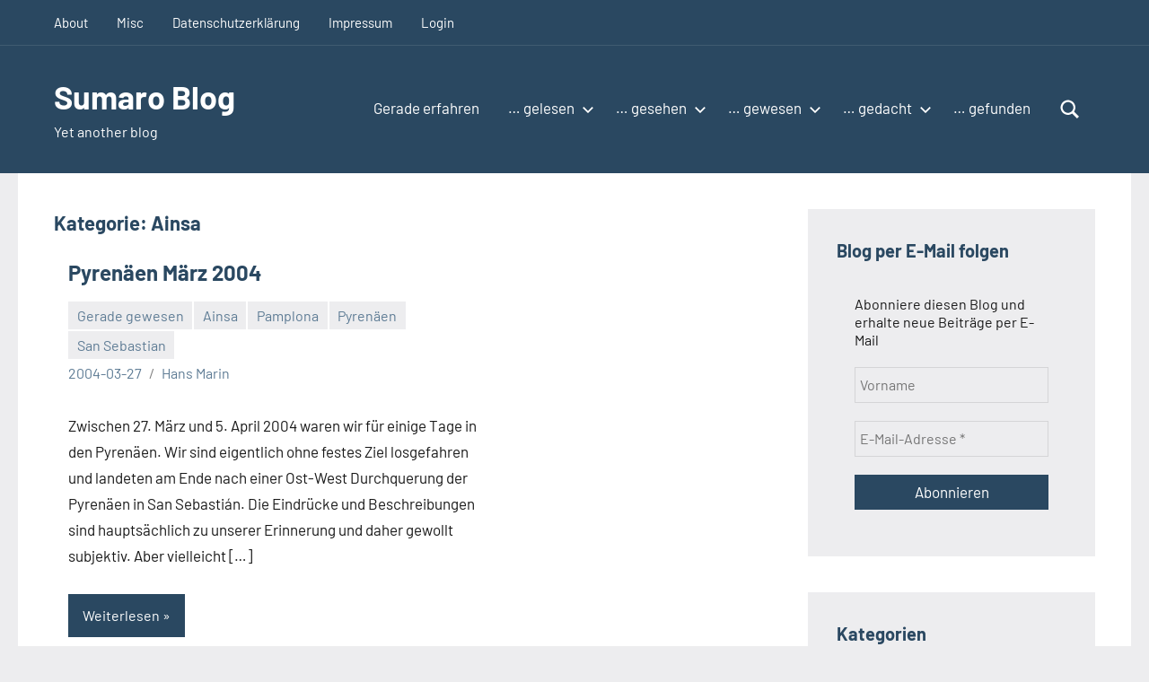

--- FILE ---
content_type: text/html; charset=UTF-8
request_url: https://blog.sumaro.net/category/gerade-gewesen/spanien/aragon/ainsa/
body_size: 14572
content:
<!DOCTYPE html> <html lang="de" prefix="og: https://ogp.me/ns#"> <head> <meta charset="UTF-8"> <meta name="viewport" content="width=device-width, initial-scale=1"> <link rel="profile" href="http://gmpg.org/xfn/11"> <style>img:is([sizes="auto" i], [sizes^="auto," i]) { contain-intrinsic-size: 3000px 1500px }</style> <title>Ainsa - Sumaro Blog</title> <meta name="robots" content="follow, index, max-snippet:-1, max-video-preview:-1, max-image-preview:large"/> <link rel="canonical" href="https://blog.sumaro.net/category/gerade-gewesen/spanien/aragon/ainsa/" /> <meta property="og:locale" content="de_DE" /> <meta property="og:type" content="article" /> <meta property="og:title" content="Ainsa - Sumaro Blog" /> <meta property="og:url" content="https://blog.sumaro.net/category/gerade-gewesen/spanien/aragon/ainsa/" /> <meta property="og:site_name" content="Sumaro Blog" /> <meta name="twitter:card" content="summary_large_image" /> <meta name="twitter:title" content="Ainsa - Sumaro Blog" /> <meta name="twitter:label1" content="Beiträge" /> <meta name="twitter:data1" content="1" /> <script type="application/ld+json" class="rank-math-schema">{"@context":"https://schema.org","@graph":[{"@type":"Person","@id":"https://blog.sumaro.net/#person","name":"Hans Marin"},{"@type":"WebSite","@id":"https://blog.sumaro.net/#website","url":"https://blog.sumaro.net","name":"Hans Marin","publisher":{"@id":"https://blog.sumaro.net/#person"},"inLanguage":"de"},{"@type":"CollectionPage","@id":"https://blog.sumaro.net/category/gerade-gewesen/spanien/aragon/ainsa/#webpage","url":"https://blog.sumaro.net/category/gerade-gewesen/spanien/aragon/ainsa/","name":"Ainsa - Sumaro Blog","isPartOf":{"@id":"https://blog.sumaro.net/#website"},"inLanguage":"de"}]}</script> <link rel="alternate" type="application/rss+xml" title="Sumaro Blog &raquo; Feed" href="https://blog.sumaro.net/feed/" /> <link rel="alternate" type="application/rss+xml" title="Sumaro Blog &raquo; Kommentar-Feed" href="https://blog.sumaro.net/comments/feed/" /> <link rel="alternate" type="text/calendar" title="Sumaro Blog &raquo; iCal Feed" href="https://blog.sumaro.net/events/?ical=1" /> <link rel="alternate" type="application/rss+xml" title="Sumaro Blog &raquo; Ainsa Kategorie-Feed" href="https://blog.sumaro.net/category/gerade-gewesen/spanien/aragon/ainsa/feed/" /> <link rel='stylesheet' id='occasio-theme-fonts-css' href='https://blog.sumaro.net/wp-content/fonts/c0a27d994026c98307a156e195c54f34.css?ver=20201110' type='text/css' media='all' /> <link rel='stylesheet' id='wp-block-library-css' href='https://blog.sumaro.net/wp-includes/css/dist/block-library/style.min.css?ver=6.8.3' type='text/css' media='all' /> <style id='classic-theme-styles-inline-css' type='text/css'>
/*! This file is auto-generated */
.wp-block-button__link{color:#fff;background-color:#32373c;border-radius:9999px;box-shadow:none;text-decoration:none;padding:calc(.667em + 2px) calc(1.333em + 2px);font-size:1.125em}.wp-block-file__button{background:#32373c;color:#fff;text-decoration:none}
</style> <link rel='stylesheet' id='wp-components-css' href='https://blog.sumaro.net/wp-includes/css/dist/components/style.min.css?ver=6.8.3' type='text/css' media='all' /> <link rel='stylesheet' id='wp-preferences-css' href='https://blog.sumaro.net/wp-includes/css/dist/preferences/style.min.css?ver=6.8.3' type='text/css' media='all' /> <link rel='stylesheet' id='wp-block-editor-css' href='https://blog.sumaro.net/wp-includes/css/dist/block-editor/style.min.css?ver=6.8.3' type='text/css' media='all' /> <link rel='stylesheet' id='wp-reusable-blocks-css' href='https://blog.sumaro.net/wp-includes/css/dist/reusable-blocks/style.min.css?ver=6.8.3' type='text/css' media='all' /> <link rel='stylesheet' id='wp-patterns-css' href='https://blog.sumaro.net/wp-includes/css/dist/patterns/style.min.css?ver=6.8.3' type='text/css' media='all' /> <link rel='stylesheet' id='wp-editor-css' href='https://blog.sumaro.net/wp-includes/css/dist/editor/style.min.css?ver=6.8.3' type='text/css' media='all' /> <link rel='stylesheet' id='importdoc_block-cgb-style-css-css' href='https://blog.sumaro.net/wp-content/plugins/importdoc-block/dist/blocks.style.build.css' type='text/css' media='all' /> <style id='themezee-magazine-blocks-column-style-inline-css' type='text/css'>

:root{--tz-column-gap:1.5em}.tz-magazine-block,.tz-magazine-block .tz-magazine-post{margin-bottom:1.5em}.tz-magazine-block .tz-entry-image{margin:0;max-width:100%;vertical-align:top}.tz-magazine-block .tz-entry-title{font-size:24px;font-size:1.5rem}.tz-magazine-block .tz-entry-meta{font-size:15px;font-size:.9375rem}.tz-magazine-block .tz-meta-field{margin-right:.5rem}.tz-magazine-thumbnail-list .tz-magazine-post{display:flex;flex-wrap:nowrap}.tz-magazine-thumbnail-list .tz-magazine-post .tz-post-image{padding-right:.5em;padding-right:calc(var(--tz-column-gap)/3);width:30%}.tz-magazine-thumbnail-list .tz-magazine-post .tz-post-image .wp-post-image{margin:0}.tz-magazine-thumbnail-list .tz-magazine-post .tz-post-content{padding-left:.5em;padding-left:calc(var(--tz-column-gap)/3);width:70%}.tz-magazine-thumbnail-list .tz-magazine-post .tz-entry-title{font-size:18px;font-size:1.125rem}

</style> <style id='themezee-magazine-blocks-columns-style-inline-css' type='text/css'>
.wp-block-themezee-magazine-blocks-column.tz-magazine-block{margin-bottom:0}@media only screen and (min-width:480px){.tz-magazine-columns{display:flex;flex-wrap:wrap;margin-right:-1.5em;margin-right:calc(var(--tz-column-gap)*-1)}.tz-magazine-columns .wp-block-themezee-magazine-blocks-column{padding-right:1.5em;padding-right:var(--tz-column-gap);width:50%}}

</style> <style id='themezee-magazine-blocks-grid-style-inline-css' type='text/css'>
@media only screen and (min-width:480px){.tz-magazine-grid-columns-2,.tz-magazine-grid-columns-4{display:flex;flex-wrap:wrap;margin-right:-1.5em;margin-right:calc(var(--tz-column-gap)*-1)}.tz-magazine-grid-columns-2 .tz-post-wrap,.tz-magazine-grid-columns-4 .tz-post-wrap{box-sizing:border-box;padding-right:1.5em;padding-right:var(--tz-column-gap);width:50%}}@media only screen and (min-width:560px){.tz-magazine-grid-columns-3{display:flex;flex-wrap:wrap;margin-right:-1.5em;margin-right:calc(var(--tz-column-gap)*-1)}.tz-magazine-grid-columns-3 .tz-post-wrap{box-sizing:border-box;padding-right:1.5em;padding-right:var(--tz-column-gap);width:33.3333333333%}}@media only screen and (min-width:640px){.tz-magazine-grid-columns-4 .tz-post-wrap{box-sizing:border-box;width:25%}}

</style> <style id='themezee-magazine-blocks-horizontal-style-inline-css' type='text/css'>
@media only screen and (min-width:560px){.tz-magazine-horizontal .tz-magazine-highlight-post .tz-magazine-post{display:flex;flex-wrap:wrap}.tz-magazine-horizontal .tz-magazine-highlight-post .tz-magazine-post .tz-post-image{box-sizing:border-box;padding-right:.75em;padding-right:calc(var(--tz-column-gap)/2);width:50%}.tz-magazine-horizontal .tz-magazine-highlight-post .tz-magazine-post .tz-post-image .wp-post-image{margin:0}.tz-magazine-horizontal .tz-magazine-highlight-post .tz-magazine-post .tz-post-content{box-sizing:border-box;padding-left:.75em;padding-left:calc(var(--tz-column-gap)/2);width:50%}}

</style> <style id='themezee-magazine-blocks-list-style-inline-css' type='text/css'>
@media only screen and (min-width:480px){.tz-magazine-list .tz-magazine-post{display:flex;flex-wrap:wrap}.tz-magazine-list .tz-magazine-post .tz-post-image{box-sizing:border-box;padding-right:.75em;padding-right:calc(var(--tz-column-gap)/2);width:50%}.tz-magazine-list .tz-magazine-post .tz-post-image .wp-post-image{margin:0}.tz-magazine-list .tz-magazine-post .tz-post-content{box-sizing:border-box;padding-left:.75em;padding-left:calc(var(--tz-column-gap)/2);width:50%}.tz-magazine-list-40-60 .tz-magazine-post .tz-post-image{width:40%}.tz-magazine-list-40-60 .tz-magazine-post .tz-post-content{width:60%}.tz-magazine-list-30-70 .tz-magazine-post .tz-post-image{width:30%}.tz-magazine-list-30-70 .tz-magazine-post .tz-post-content{width:70%}}

</style> <style id='themezee-magazine-blocks-vertical-style-inline-css' type='text/css'>
@media only screen and (min-width:560px){.tz-magazine-vertical{display:flex;flex-wrap:wrap}.tz-magazine-vertical .tz-magazine-highlight-post{box-sizing:border-box;padding-right:.75em;padding-right:calc(var(--tz-column-gap)/2);width:50%}.tz-magazine-vertical .tz-magazine-thumbnail-list{box-sizing:border-box;padding-left:.75em;padding-left:calc(var(--tz-column-gap)/2);width:50%}}

</style> <style id='global-styles-inline-css' type='text/css'>
:root{--wp--preset--aspect-ratio--square: 1;--wp--preset--aspect-ratio--4-3: 4/3;--wp--preset--aspect-ratio--3-4: 3/4;--wp--preset--aspect-ratio--3-2: 3/2;--wp--preset--aspect-ratio--2-3: 2/3;--wp--preset--aspect-ratio--16-9: 16/9;--wp--preset--aspect-ratio--9-16: 9/16;--wp--preset--color--black: #000000;--wp--preset--color--cyan-bluish-gray: #abb8c3;--wp--preset--color--white: #ffffff;--wp--preset--color--pale-pink: #f78da7;--wp--preset--color--vivid-red: #cf2e2e;--wp--preset--color--luminous-vivid-orange: #ff6900;--wp--preset--color--luminous-vivid-amber: #fcb900;--wp--preset--color--light-green-cyan: #7bdcb5;--wp--preset--color--vivid-green-cyan: #00d084;--wp--preset--color--pale-cyan-blue: #8ed1fc;--wp--preset--color--vivid-cyan-blue: #0693e3;--wp--preset--color--vivid-purple: #9b51e0;--wp--preset--color--primary: #2a4861;--wp--preset--color--secondary: #5d7b94;--wp--preset--color--tertiary: #90aec7;--wp--preset--color--accent: #60945d;--wp--preset--color--highlight: #915d94;--wp--preset--color--light-gray: #ededef;--wp--preset--color--gray: #84848f;--wp--preset--color--dark-gray: #24242f;--wp--preset--gradient--vivid-cyan-blue-to-vivid-purple: linear-gradient(135deg,rgba(6,147,227,1) 0%,rgb(155,81,224) 100%);--wp--preset--gradient--light-green-cyan-to-vivid-green-cyan: linear-gradient(135deg,rgb(122,220,180) 0%,rgb(0,208,130) 100%);--wp--preset--gradient--luminous-vivid-amber-to-luminous-vivid-orange: linear-gradient(135deg,rgba(252,185,0,1) 0%,rgba(255,105,0,1) 100%);--wp--preset--gradient--luminous-vivid-orange-to-vivid-red: linear-gradient(135deg,rgba(255,105,0,1) 0%,rgb(207,46,46) 100%);--wp--preset--gradient--very-light-gray-to-cyan-bluish-gray: linear-gradient(135deg,rgb(238,238,238) 0%,rgb(169,184,195) 100%);--wp--preset--gradient--cool-to-warm-spectrum: linear-gradient(135deg,rgb(74,234,220) 0%,rgb(151,120,209) 20%,rgb(207,42,186) 40%,rgb(238,44,130) 60%,rgb(251,105,98) 80%,rgb(254,248,76) 100%);--wp--preset--gradient--blush-light-purple: linear-gradient(135deg,rgb(255,206,236) 0%,rgb(152,150,240) 100%);--wp--preset--gradient--blush-bordeaux: linear-gradient(135deg,rgb(254,205,165) 0%,rgb(254,45,45) 50%,rgb(107,0,62) 100%);--wp--preset--gradient--luminous-dusk: linear-gradient(135deg,rgb(255,203,112) 0%,rgb(199,81,192) 50%,rgb(65,88,208) 100%);--wp--preset--gradient--pale-ocean: linear-gradient(135deg,rgb(255,245,203) 0%,rgb(182,227,212) 50%,rgb(51,167,181) 100%);--wp--preset--gradient--electric-grass: linear-gradient(135deg,rgb(202,248,128) 0%,rgb(113,206,126) 100%);--wp--preset--gradient--midnight: linear-gradient(135deg,rgb(2,3,129) 0%,rgb(40,116,252) 100%);--wp--preset--font-size--small: 16px;--wp--preset--font-size--medium: 24px;--wp--preset--font-size--large: 36px;--wp--preset--font-size--x-large: 42px;--wp--preset--font-size--extra-large: 48px;--wp--preset--font-size--huge: 64px;--wp--preset--spacing--20: 0.44rem;--wp--preset--spacing--30: 0.67rem;--wp--preset--spacing--40: 1rem;--wp--preset--spacing--50: 1.5rem;--wp--preset--spacing--60: 2.25rem;--wp--preset--spacing--70: 3.38rem;--wp--preset--spacing--80: 5.06rem;--wp--preset--shadow--natural: 6px 6px 9px rgba(0, 0, 0, 0.2);--wp--preset--shadow--deep: 12px 12px 50px rgba(0, 0, 0, 0.4);--wp--preset--shadow--sharp: 6px 6px 0px rgba(0, 0, 0, 0.2);--wp--preset--shadow--outlined: 6px 6px 0px -3px rgba(255, 255, 255, 1), 6px 6px rgba(0, 0, 0, 1);--wp--preset--shadow--crisp: 6px 6px 0px rgba(0, 0, 0, 1);}:where(.is-layout-flex){gap: 0.5em;}:where(.is-layout-grid){gap: 0.5em;}body .is-layout-flex{display: flex;}.is-layout-flex{flex-wrap: wrap;align-items: center;}.is-layout-flex > :is(*, div){margin: 0;}body .is-layout-grid{display: grid;}.is-layout-grid > :is(*, div){margin: 0;}:where(.wp-block-columns.is-layout-flex){gap: 2em;}:where(.wp-block-columns.is-layout-grid){gap: 2em;}:where(.wp-block-post-template.is-layout-flex){gap: 1.25em;}:where(.wp-block-post-template.is-layout-grid){gap: 1.25em;}.has-black-color{color: var(--wp--preset--color--black) !important;}.has-cyan-bluish-gray-color{color: var(--wp--preset--color--cyan-bluish-gray) !important;}.has-white-color{color: var(--wp--preset--color--white) !important;}.has-pale-pink-color{color: var(--wp--preset--color--pale-pink) !important;}.has-vivid-red-color{color: var(--wp--preset--color--vivid-red) !important;}.has-luminous-vivid-orange-color{color: var(--wp--preset--color--luminous-vivid-orange) !important;}.has-luminous-vivid-amber-color{color: var(--wp--preset--color--luminous-vivid-amber) !important;}.has-light-green-cyan-color{color: var(--wp--preset--color--light-green-cyan) !important;}.has-vivid-green-cyan-color{color: var(--wp--preset--color--vivid-green-cyan) !important;}.has-pale-cyan-blue-color{color: var(--wp--preset--color--pale-cyan-blue) !important;}.has-vivid-cyan-blue-color{color: var(--wp--preset--color--vivid-cyan-blue) !important;}.has-vivid-purple-color{color: var(--wp--preset--color--vivid-purple) !important;}.has-black-background-color{background-color: var(--wp--preset--color--black) !important;}.has-cyan-bluish-gray-background-color{background-color: var(--wp--preset--color--cyan-bluish-gray) !important;}.has-white-background-color{background-color: var(--wp--preset--color--white) !important;}.has-pale-pink-background-color{background-color: var(--wp--preset--color--pale-pink) !important;}.has-vivid-red-background-color{background-color: var(--wp--preset--color--vivid-red) !important;}.has-luminous-vivid-orange-background-color{background-color: var(--wp--preset--color--luminous-vivid-orange) !important;}.has-luminous-vivid-amber-background-color{background-color: var(--wp--preset--color--luminous-vivid-amber) !important;}.has-light-green-cyan-background-color{background-color: var(--wp--preset--color--light-green-cyan) !important;}.has-vivid-green-cyan-background-color{background-color: var(--wp--preset--color--vivid-green-cyan) !important;}.has-pale-cyan-blue-background-color{background-color: var(--wp--preset--color--pale-cyan-blue) !important;}.has-vivid-cyan-blue-background-color{background-color: var(--wp--preset--color--vivid-cyan-blue) !important;}.has-vivid-purple-background-color{background-color: var(--wp--preset--color--vivid-purple) !important;}.has-black-border-color{border-color: var(--wp--preset--color--black) !important;}.has-cyan-bluish-gray-border-color{border-color: var(--wp--preset--color--cyan-bluish-gray) !important;}.has-white-border-color{border-color: var(--wp--preset--color--white) !important;}.has-pale-pink-border-color{border-color: var(--wp--preset--color--pale-pink) !important;}.has-vivid-red-border-color{border-color: var(--wp--preset--color--vivid-red) !important;}.has-luminous-vivid-orange-border-color{border-color: var(--wp--preset--color--luminous-vivid-orange) !important;}.has-luminous-vivid-amber-border-color{border-color: var(--wp--preset--color--luminous-vivid-amber) !important;}.has-light-green-cyan-border-color{border-color: var(--wp--preset--color--light-green-cyan) !important;}.has-vivid-green-cyan-border-color{border-color: var(--wp--preset--color--vivid-green-cyan) !important;}.has-pale-cyan-blue-border-color{border-color: var(--wp--preset--color--pale-cyan-blue) !important;}.has-vivid-cyan-blue-border-color{border-color: var(--wp--preset--color--vivid-cyan-blue) !important;}.has-vivid-purple-border-color{border-color: var(--wp--preset--color--vivid-purple) !important;}.has-vivid-cyan-blue-to-vivid-purple-gradient-background{background: var(--wp--preset--gradient--vivid-cyan-blue-to-vivid-purple) !important;}.has-light-green-cyan-to-vivid-green-cyan-gradient-background{background: var(--wp--preset--gradient--light-green-cyan-to-vivid-green-cyan) !important;}.has-luminous-vivid-amber-to-luminous-vivid-orange-gradient-background{background: var(--wp--preset--gradient--luminous-vivid-amber-to-luminous-vivid-orange) !important;}.has-luminous-vivid-orange-to-vivid-red-gradient-background{background: var(--wp--preset--gradient--luminous-vivid-orange-to-vivid-red) !important;}.has-very-light-gray-to-cyan-bluish-gray-gradient-background{background: var(--wp--preset--gradient--very-light-gray-to-cyan-bluish-gray) !important;}.has-cool-to-warm-spectrum-gradient-background{background: var(--wp--preset--gradient--cool-to-warm-spectrum) !important;}.has-blush-light-purple-gradient-background{background: var(--wp--preset--gradient--blush-light-purple) !important;}.has-blush-bordeaux-gradient-background{background: var(--wp--preset--gradient--blush-bordeaux) !important;}.has-luminous-dusk-gradient-background{background: var(--wp--preset--gradient--luminous-dusk) !important;}.has-pale-ocean-gradient-background{background: var(--wp--preset--gradient--pale-ocean) !important;}.has-electric-grass-gradient-background{background: var(--wp--preset--gradient--electric-grass) !important;}.has-midnight-gradient-background{background: var(--wp--preset--gradient--midnight) !important;}.has-small-font-size{font-size: var(--wp--preset--font-size--small) !important;}.has-medium-font-size{font-size: var(--wp--preset--font-size--medium) !important;}.has-large-font-size{font-size: var(--wp--preset--font-size--large) !important;}.has-x-large-font-size{font-size: var(--wp--preset--font-size--x-large) !important;}
:where(.wp-block-post-template.is-layout-flex){gap: 1.25em;}:where(.wp-block-post-template.is-layout-grid){gap: 1.25em;}
:where(.wp-block-columns.is-layout-flex){gap: 2em;}:where(.wp-block-columns.is-layout-grid){gap: 2em;}
:root :where(.wp-block-pullquote){font-size: 1.5em;line-height: 1.6;}
</style> <link rel='stylesheet' id='eeb-css-frontend-css' href='https://blog.sumaro.net/wp-content/plugins/email-encoder-bundle/assets/css/style.css?ver=54d4eedc552c499c4a8d6b89c23d3df1' type='text/css' media='all' /> <link rel='stylesheet' id='occasio-stylesheet-css' href='https://blog.sumaro.net/wp-content/themes/occasio/style.css?ver=1.1.3' type='text/css' media='all' /> <link rel='stylesheet' id='occasio-pro-css' href='https://blog.sumaro.net/wp-content/plugins/occasio-pro/assets/css/occasio-pro.css?ver=1.1.1' type='text/css' media='all' /> <script type="text/javascript" src="https://blog.sumaro.net/wp-includes/js/jquery/jquery.min.js?ver=3.7.1" id="jquery-core-js"></script> <script type="text/javascript" src="https://blog.sumaro.net/wp-includes/js/jquery/jquery-migrate.min.js?ver=3.4.1" id="jquery-migrate-js"></script> <script type="text/javascript" src="https://blog.sumaro.net/wp-content/plugins/email-encoder-bundle/assets/js/custom.js?ver=2c542c9989f589cd5318f5cef6a9ecd7" id="eeb-js-frontend-js"></script> <script type="text/javascript" src="https://blog.sumaro.net/wp-content/themes/occasio/assets/js/svgxuse.min.js?ver=1.2.6" id="svgxuse-js"></script> <link rel="EditURI" type="application/rsd+xml" title="RSD" href="https://blog.sumaro.net/xmlrpc.php?rsd" /> <style type="text/css">
/* Fluid Video Embeds */
.fve-video-wrapper {
    position: relative;
    overflow: hidden;
    height: 0;
    background-color: transparent;
    padding-bottom: 56.25%;
    margin: 0.5em 0;
}
.fve-video-wrapper iframe,
.fve-video-wrapper object,
.fve-video-wrapper embed {
    position: absolute;
    display: block;
    top: 0;
    left: 0;
    width: 100%;
    height: 100%;
}
.fve-video-wrapper a.hyperlink-image {
    position: relative;
    display: none;
}
.fve-video-wrapper a.hyperlink-image img {
    position: relative;
    z-index: 2;
    width: 100%;
}
.fve-video-wrapper a.hyperlink-image .fve-play-button {
    position: absolute;
    left: 35%;
    top: 35%;
    right: 35%;
    bottom: 35%;
    z-index: 3;
    background-color: rgba(40, 40, 40, 0.75);
    background-size: 100% 100%;
    border-radius: 10px;
}
.fve-video-wrapper a.hyperlink-image:hover .fve-play-button {
    background-color: rgba(0, 0, 0, 0.85);
}
</style> <meta name="tec-api-version" content="v1"><meta name="tec-api-origin" content="https://blog.sumaro.net"><link rel="alternate" href="https://blog.sumaro.net/wp-json/tribe/events/v1/" /> <style type="text/css" id="wp-custom-css">
			.widget select {
    max-width: 100%;
}
		</style> </head> <body class="archive category category-ainsa category-468 wp-embed-responsive wp-theme-occasio tribe-no-js wide-theme-layout has-sidebar blog-layout-horizontal-list comments-hidden is-blog-page hfeed header-search-enabled header-search-and-main-navigation-active"> <div id="page" class="site"> <a class="skip-link screen-reader-text" href="#content">Zum Inhalt springen</a> <div id="header-top" class="header-bar-wrap"> <div id="header-bar" class="header-bar"> <button class="secondary-menu-toggle menu-toggle" aria-controls="secondary-menu" aria-expanded="false" > <svg class="icon icon-ellipsis" aria-hidden="true" role="img"> <use xlink:href="https://blog.sumaro.net/wp-content/themes/occasio/assets/icons/genericons-neue.svg#ellipsis"></use> </svg><svg class="icon icon-close" aria-hidden="true" role="img"> <use xlink:href="https://blog.sumaro.net/wp-content/themes/occasio/assets/icons/genericons-neue.svg#close"></use> </svg> <span class="menu-toggle-text">Menü</span> </button> <div class="secondary-navigation"> <nav class="top-navigation" role="navigation" aria-label="Sekundäres Menü"> <ul id="secondary-menu" class="menu"><li id="menu-item-9262" class="menu-item menu-item-type-post_type menu-item-object-page menu-item-9262"><a href="https://blog.sumaro.net/about/">About</a></li> <li id="menu-item-12231" class="menu-item menu-item-type-post_type menu-item-object-page menu-item-12231"><a href="https://blog.sumaro.net/verschiedene-seiten/">Misc</a></li> <li id="menu-item-9261" class="menu-item menu-item-type-post_type menu-item-object-page menu-item-privacy-policy menu-item-9261"><a rel="privacy-policy" href="https://blog.sumaro.net/datenschutzerklaerung/">Datenschutzerklärung</a></li> <li id="menu-item-9263" class="menu-item menu-item-type-post_type menu-item-object-page menu-item-9263"><a href="https://blog.sumaro.net/impressum/">Impressum</a></li> <li id="menu-item-10876" class="menu-item menu-item-type-custom menu-item-object-custom menu-item-10876"><a href="https://blog.sumaro.net/login">Login</a></li> </ul> </nav> </div> </div> </div> <header id="masthead" class="site-header" role="banner"> <div class="header-main"> <div class="site-branding"> <p class="site-title"><a href="https://blog.sumaro.net/" rel="home">Sumaro Blog</a></p> <p class="site-description">Yet another blog</p> </div> <button class="primary-menu-toggle menu-toggle" aria-controls="primary-menu" aria-expanded="false" > <svg class="icon icon-menu" aria-hidden="true" role="img"> <use xlink:href="https://blog.sumaro.net/wp-content/themes/occasio/assets/icons/genericons-neue.svg#menu"></use> </svg><svg class="icon icon-close" aria-hidden="true" role="img"> <use xlink:href="https://blog.sumaro.net/wp-content/themes/occasio/assets/icons/genericons-neue.svg#close"></use> </svg> <span class="menu-toggle-text">Menü</span> </button> <div class="primary-navigation"> <nav id="site-navigation" class="main-navigation" role="navigation" aria-label="Primäres Menü"> <ul id="primary-menu" class="menu"><li id="menu-item-7280" class="menu-item menu-item-type-taxonomy menu-item-object-category menu-item-7280"><a href="https://blog.sumaro.net/category/gerade-erfahren/">Gerade erfahren</a></li> <li id="menu-item-7286" class="menu-item menu-item-type-taxonomy menu-item-object-category menu-item-has-children menu-item-7286"><a href="https://blog.sumaro.net/category/gerade-gelesen/">&#8230; gelesen<svg class="icon icon-expand" aria-hidden="true" role="img"> <use xlink:href="https://blog.sumaro.net/wp-content/themes/occasio/assets/icons/genericons-neue.svg#expand"></use> </svg></a> <ul class="sub-menu"> <li id="menu-item-7287" class="menu-item menu-item-type-taxonomy menu-item-object-category menu-item-7287"><a href="https://blog.sumaro.net/category/gerade-gelesen/deutsch/">Deutsch</a></li> <li id="menu-item-7288" class="menu-item menu-item-type-taxonomy menu-item-object-category menu-item-7288"><a href="https://blog.sumaro.net/category/gerade-gelesen/englisch/">Englisch</a></li> <li id="menu-item-7289" class="menu-item menu-item-type-taxonomy menu-item-object-category menu-item-7289"><a href="https://blog.sumaro.net/category/gerade-gelesen/franzosisch/">Französisch</a></li> <li id="menu-item-7655" class="menu-item menu-item-type-taxonomy menu-item-object-category menu-item-7655"><a href="https://blog.sumaro.net/category/gerade-gelesen/skandinavisch/">Skandinavisch</a></li> <li id="menu-item-7657" class="menu-item menu-item-type-taxonomy menu-item-object-category menu-item-7657"><a href="https://blog.sumaro.net/category/gerade-gelesen/spanisch/">Spanisch</a></li> <li id="menu-item-7290" class="menu-item menu-item-type-taxonomy menu-item-object-category menu-item-7290"><a href="https://blog.sumaro.net/category/gerade-gelesen/sachbuch/">Sachbuch</a></li> <li id="menu-item-7656" class="menu-item menu-item-type-taxonomy menu-item-object-category menu-item-7656"><a href="https://blog.sumaro.net/category/gerade-gelesen/sonstige/">Sonstige</a></li> </ul> </li> <li id="menu-item-7291" class="menu-item menu-item-type-taxonomy menu-item-object-category menu-item-has-children menu-item-7291"><a href="https://blog.sumaro.net/category/gerade-gesehen/">&#8230; gesehen<svg class="icon icon-expand" aria-hidden="true" role="img"> <use xlink:href="https://blog.sumaro.net/wp-content/themes/occasio/assets/icons/genericons-neue.svg#expand"></use> </svg></a> <ul class="sub-menu"> <li id="menu-item-7292" class="menu-item menu-item-type-taxonomy menu-item-object-category menu-item-7292"><a href="https://blog.sumaro.net/category/gerade-gesehen/asien-und-afrika/">Asien und Afrika</a></li> <li id="menu-item-7293" class="menu-item menu-item-type-taxonomy menu-item-object-category menu-item-7293"><a href="https://blog.sumaro.net/category/gerade-gesehen/deutschland/">Deutschland</a></li> <li id="menu-item-7294" class="menu-item menu-item-type-taxonomy menu-item-object-category menu-item-7294"><a href="https://blog.sumaro.net/category/gerade-gesehen/england-und-usa/">England und USA</a></li> <li id="menu-item-7295" class="menu-item menu-item-type-taxonomy menu-item-object-category menu-item-7295"><a href="https://blog.sumaro.net/category/gerade-gesehen/frankreich/">Frankreich</a></li> <li id="menu-item-7658" class="menu-item menu-item-type-taxonomy menu-item-object-category menu-item-7658"><a href="https://blog.sumaro.net/category/gerade-gesehen/spanien-und-lateinamerika/">Spanien und Lateinamerika</a></li> </ul> </li> <li id="menu-item-7296" class="menu-item menu-item-type-taxonomy menu-item-object-category current-category-ancestor current-menu-ancestor menu-item-has-children menu-item-7296"><a href="https://blog.sumaro.net/category/gerade-gewesen/">&#8230; gewesen<svg class="icon icon-expand" aria-hidden="true" role="img"> <use xlink:href="https://blog.sumaro.net/wp-content/themes/occasio/assets/icons/genericons-neue.svg#expand"></use> </svg></a> <ul class="sub-menu"> <li id="menu-item-7297" class="menu-item menu-item-type-taxonomy menu-item-object-category menu-item-has-children menu-item-7297"><a href="https://blog.sumaro.net/category/gerade-gewesen/deutschland-gerade-gewesen/">Deutschland<svg class="icon icon-expand" aria-hidden="true" role="img"> <use xlink:href="https://blog.sumaro.net/wp-content/themes/occasio/assets/icons/genericons-neue.svg#expand"></use> </svg></a> <ul class="sub-menu"> <li id="menu-item-7298" class="menu-item menu-item-type-taxonomy menu-item-object-category menu-item-has-children menu-item-7298"><a href="https://blog.sumaro.net/category/gerade-gewesen/deutschland-gerade-gewesen/bayern/">Bayern<svg class="icon icon-expand" aria-hidden="true" role="img"> <use xlink:href="https://blog.sumaro.net/wp-content/themes/occasio/assets/icons/genericons-neue.svg#expand"></use> </svg></a> <ul class="sub-menu"> <li id="menu-item-7299" class="menu-item menu-item-type-taxonomy menu-item-object-category menu-item-7299"><a href="https://blog.sumaro.net/category/gerade-gewesen/deutschland-gerade-gewesen/bayern/munchen/">München</a></li> </ul> </li> <li id="menu-item-7300" class="menu-item menu-item-type-taxonomy menu-item-object-category menu-item-has-children menu-item-7300"><a href="https://blog.sumaro.net/category/gerade-gewesen/deutschland-gerade-gewesen/hessen/">Hessen<svg class="icon icon-expand" aria-hidden="true" role="img"> <use xlink:href="https://blog.sumaro.net/wp-content/themes/occasio/assets/icons/genericons-neue.svg#expand"></use> </svg></a> <ul class="sub-menu"> <li id="menu-item-7301" class="menu-item menu-item-type-taxonomy menu-item-object-category menu-item-7301"><a href="https://blog.sumaro.net/category/gerade-gewesen/deutschland-gerade-gewesen/hessen/frankfurt/">Frankfurt</a></li> </ul> </li> <li id="menu-item-7302" class="menu-item menu-item-type-taxonomy menu-item-object-category menu-item-has-children menu-item-7302"><a href="https://blog.sumaro.net/category/gerade-gewesen/deutschland-gerade-gewesen/nordrhein-westfalen/">Nordrhein-Westfalen<svg class="icon icon-expand" aria-hidden="true" role="img"> <use xlink:href="https://blog.sumaro.net/wp-content/themes/occasio/assets/icons/genericons-neue.svg#expand"></use> </svg></a> <ul class="sub-menu"> <li id="menu-item-7303" class="menu-item menu-item-type-taxonomy menu-item-object-category menu-item-7303"><a href="https://blog.sumaro.net/category/gerade-gewesen/deutschland-gerade-gewesen/nordrhein-westfalen/ruhrgebiet/">Ruhrgebiet</a></li> </ul> </li> <li id="menu-item-7304" class="menu-item menu-item-type-taxonomy menu-item-object-category menu-item-has-children menu-item-7304"><a href="https://blog.sumaro.net/category/gerade-gewesen/deutschland-gerade-gewesen/rheinland-pfalz/">Rheinland-Pfalz<svg class="icon icon-expand" aria-hidden="true" role="img"> <use xlink:href="https://blog.sumaro.net/wp-content/themes/occasio/assets/icons/genericons-neue.svg#expand"></use> </svg></a> <ul class="sub-menu"> <li id="menu-item-7329" class="menu-item menu-item-type-taxonomy menu-item-object-category menu-item-7329"><a href="https://blog.sumaro.net/category/gerade-gewesen/deutschland-gerade-gewesen/rheinland-pfalz/sudpfalz/">Südpfalz</a></li> </ul> </li> </ul> </li> <li id="menu-item-7305" class="menu-item menu-item-type-taxonomy menu-item-object-category menu-item-has-children menu-item-7305"><a href="https://blog.sumaro.net/category/gerade-gewesen/frankreich-gerade-gewesen/">Frankreich<svg class="icon icon-expand" aria-hidden="true" role="img"> <use xlink:href="https://blog.sumaro.net/wp-content/themes/occasio/assets/icons/genericons-neue.svg#expand"></use> </svg></a> <ul class="sub-menu"> <li id="menu-item-7306" class="menu-item menu-item-type-taxonomy menu-item-object-category menu-item-has-children menu-item-7306"><a href="https://blog.sumaro.net/category/gerade-gewesen/frankreich-gerade-gewesen/provence/">Provence<svg class="icon icon-expand" aria-hidden="true" role="img"> <use xlink:href="https://blog.sumaro.net/wp-content/themes/occasio/assets/icons/genericons-neue.svg#expand"></use> </svg></a> <ul class="sub-menu"> <li id="menu-item-7307" class="menu-item menu-item-type-taxonomy menu-item-object-category menu-item-7307"><a href="https://blog.sumaro.net/category/gerade-gewesen/frankreich-gerade-gewesen/provence/avignon/">Avignon</a></li> </ul> </li> <li id="menu-item-7536" class="menu-item menu-item-type-taxonomy menu-item-object-category menu-item-7536"><a href="https://blog.sumaro.net/category/gerade-gewesen/frankreich-gerade-gewesen/roussillion/">Roussillion</a></li> </ul> </li> <li id="menu-item-7308" class="menu-item menu-item-type-taxonomy menu-item-object-category menu-item-has-children menu-item-7308"><a href="https://blog.sumaro.net/category/gerade-gewesen/italien/">Italien<svg class="icon icon-expand" aria-hidden="true" role="img"> <use xlink:href="https://blog.sumaro.net/wp-content/themes/occasio/assets/icons/genericons-neue.svg#expand"></use> </svg></a> <ul class="sub-menu"> <li id="menu-item-10864" class="menu-item menu-item-type-taxonomy menu-item-object-category menu-item-10864"><a href="https://blog.sumaro.net/category/gerade-gewesen/italien/sizilien/">Sizilien</a></li> </ul> </li> <li id="menu-item-7309" class="menu-item menu-item-type-taxonomy menu-item-object-category menu-item-has-children menu-item-7309"><a href="https://blog.sumaro.net/category/gerade-gewesen/kroatien/">Kroatien<svg class="icon icon-expand" aria-hidden="true" role="img"> <use xlink:href="https://blog.sumaro.net/wp-content/themes/occasio/assets/icons/genericons-neue.svg#expand"></use> </svg></a> <ul class="sub-menu"> <li id="menu-item-7330" class="menu-item menu-item-type-taxonomy menu-item-object-category menu-item-7330"><a href="https://blog.sumaro.net/category/gerade-gewesen/kroatien/zagreb/">Zagreb</a></li> </ul> </li> <li id="menu-item-7310" class="menu-item menu-item-type-taxonomy menu-item-object-category menu-item-has-children menu-item-7310"><a href="https://blog.sumaro.net/category/gerade-gewesen/osterreich/">Österreich<svg class="icon icon-expand" aria-hidden="true" role="img"> <use xlink:href="https://blog.sumaro.net/wp-content/themes/occasio/assets/icons/genericons-neue.svg#expand"></use> </svg></a> <ul class="sub-menu"> <li id="menu-item-7331" class="menu-item menu-item-type-taxonomy menu-item-object-category menu-item-7331"><a href="https://blog.sumaro.net/category/gerade-gewesen/osterreich/wien/">Wien</a></li> </ul> </li> <li id="menu-item-7334" class="menu-item menu-item-type-taxonomy menu-item-object-category menu-item-has-children menu-item-7334"><a href="https://blog.sumaro.net/category/gerade-gewesen/schweiz/">Schweiz<svg class="icon icon-expand" aria-hidden="true" role="img"> <use xlink:href="https://blog.sumaro.net/wp-content/themes/occasio/assets/icons/genericons-neue.svg#expand"></use> </svg></a> <ul class="sub-menu"> <li id="menu-item-7332" class="menu-item menu-item-type-taxonomy menu-item-object-category menu-item-has-children menu-item-7332"><a href="https://blog.sumaro.net/category/gerade-gewesen/schweiz/kanton-freiburg/">Kanton Freiburg<svg class="icon icon-expand" aria-hidden="true" role="img"> <use xlink:href="https://blog.sumaro.net/wp-content/themes/occasio/assets/icons/genericons-neue.svg#expand"></use> </svg></a> <ul class="sub-menu"> <li id="menu-item-7333" class="menu-item menu-item-type-taxonomy menu-item-object-category menu-item-7333"><a href="https://blog.sumaro.net/category/gerade-gewesen/schweiz/kanton-freiburg/murten/">Murten</a></li> </ul> </li> </ul> </li> <li id="menu-item-7335" class="menu-item menu-item-type-taxonomy menu-item-object-category current-category-ancestor current-menu-ancestor menu-item-has-children menu-item-7335"><a href="https://blog.sumaro.net/category/gerade-gewesen/spanien/">Spanien<svg class="icon icon-expand" aria-hidden="true" role="img"> <use xlink:href="https://blog.sumaro.net/wp-content/themes/occasio/assets/icons/genericons-neue.svg#expand"></use> </svg></a> <ul class="sub-menu"> <li id="menu-item-7315" class="menu-item menu-item-type-taxonomy menu-item-object-category current-category-ancestor current-menu-ancestor current-menu-parent current-category-parent menu-item-has-children menu-item-7315"><a href="https://blog.sumaro.net/category/gerade-gewesen/spanien/aragon/">Aragon<svg class="icon icon-expand" aria-hidden="true" role="img"> <use xlink:href="https://blog.sumaro.net/wp-content/themes/occasio/assets/icons/genericons-neue.svg#expand"></use> </svg></a> <ul class="sub-menu"> <li id="menu-item-7314" class="menu-item menu-item-type-taxonomy menu-item-object-category current-menu-item menu-item-7314"><a href="https://blog.sumaro.net/category/gerade-gewesen/spanien/aragon/ainsa/" aria-current="page">Ainsa</a></li> </ul> </li> <li id="menu-item-10685" class="menu-item menu-item-type-taxonomy menu-item-object-category menu-item-has-children menu-item-10685"><a href="https://blog.sumaro.net/category/gerade-gewesen/spanien/asturias/">Asturias<svg class="icon icon-expand" aria-hidden="true" role="img"> <use xlink:href="https://blog.sumaro.net/wp-content/themes/occasio/assets/icons/genericons-neue.svg#expand"></use> </svg></a> <ul class="sub-menu"> <li id="menu-item-10687" class="menu-item menu-item-type-taxonomy menu-item-object-category menu-item-10687"><a href="https://blog.sumaro.net/category/gerade-gewesen/spanien/asturias/llanes/">Llanes</a></li> <li id="menu-item-10865" class="menu-item menu-item-type-taxonomy menu-item-object-category menu-item-10865"><a href="https://blog.sumaro.net/category/gerade-gewesen/spanien/asturias/oviedo/">Oviedo</a></li> </ul> </li> <li id="menu-item-9021" class="menu-item menu-item-type-taxonomy menu-item-object-category menu-item-has-children menu-item-9021"><a href="https://blog.sumaro.net/category/gerade-gewesen/spanien/cantabria/">Cantabria<svg class="icon icon-expand" aria-hidden="true" role="img"> <use xlink:href="https://blog.sumaro.net/wp-content/themes/occasio/assets/icons/genericons-neue.svg#expand"></use> </svg></a> <ul class="sub-menu"> <li id="menu-item-9024" class="menu-item menu-item-type-taxonomy menu-item-object-category menu-item-9024"><a href="https://blog.sumaro.net/category/gerade-gewesen/spanien/cantabria/comillas/">Comillas</a></li> <li id="menu-item-9015" class="menu-item menu-item-type-taxonomy menu-item-object-category menu-item-9015"><a href="https://blog.sumaro.net/category/gerade-gewesen/spanien/cantabria/potes/">Potes</a></li> <li id="menu-item-9016" class="menu-item menu-item-type-taxonomy menu-item-object-category menu-item-9016"><a href="https://blog.sumaro.net/category/gerade-gewesen/spanien/cantabria/santander/">Santander</a></li> </ul> </li> <li id="menu-item-10866" class="menu-item menu-item-type-taxonomy menu-item-object-category menu-item-has-children menu-item-10866"><a href="https://blog.sumaro.net/category/gerade-gewesen/spanien/castilla-la-mancha/">Castilla &#8211; La Mancha<svg class="icon icon-expand" aria-hidden="true" role="img"> <use xlink:href="https://blog.sumaro.net/wp-content/themes/occasio/assets/icons/genericons-neue.svg#expand"></use> </svg></a> <ul class="sub-menu"> <li id="menu-item-10867" class="menu-item menu-item-type-taxonomy menu-item-object-category menu-item-10867"><a href="https://blog.sumaro.net/category/gerade-gewesen/spanien/castilla-la-mancha/toledo/">Toledo</a></li> </ul> </li> <li id="menu-item-10868" class="menu-item menu-item-type-taxonomy menu-item-object-category menu-item-has-children menu-item-10868"><a href="https://blog.sumaro.net/category/gerade-gewesen/spanien/comunidad-de-madrid/">Comunidad de Madrid<svg class="icon icon-expand" aria-hidden="true" role="img"> <use xlink:href="https://blog.sumaro.net/wp-content/themes/occasio/assets/icons/genericons-neue.svg#expand"></use> </svg></a> <ul class="sub-menu"> <li id="menu-item-10869" class="menu-item menu-item-type-taxonomy menu-item-object-category menu-item-10869"><a href="https://blog.sumaro.net/category/gerade-gewesen/spanien/comunidad-de-madrid/madrid/">Madrid</a></li> </ul> </li> <li id="menu-item-7316" class="menu-item menu-item-type-taxonomy menu-item-object-category menu-item-has-children menu-item-7316"><a href="https://blog.sumaro.net/category/gerade-gewesen/spanien/catalunya/">Catalunya<svg class="icon icon-expand" aria-hidden="true" role="img"> <use xlink:href="https://blog.sumaro.net/wp-content/themes/occasio/assets/icons/genericons-neue.svg#expand"></use> </svg></a> <ul class="sub-menu"> <li id="menu-item-7320" class="menu-item menu-item-type-taxonomy menu-item-object-category menu-item-7320"><a href="https://blog.sumaro.net/category/gerade-gewesen/spanien/catalunya/banyoles/">Banyoles</a></li> <li id="menu-item-7321" class="menu-item menu-item-type-taxonomy menu-item-object-category menu-item-7321"><a href="https://blog.sumaro.net/category/gerade-gewesen/spanien/catalunya/barcelona/">Barcelona</a></li> <li id="menu-item-7322" class="menu-item menu-item-type-taxonomy menu-item-object-category menu-item-7322"><a href="https://blog.sumaro.net/category/gerade-gewesen/spanien/catalunya/costa-brava/">Costa Brava</a></li> <li id="menu-item-11740" class="menu-item menu-item-type-taxonomy menu-item-object-category menu-item-11740"><a href="https://blog.sumaro.net/category/gerade-gewesen/spanien/catalunya/ebrodelta/">Ebrodelta</a></li> <li id="menu-item-7323" class="menu-item menu-item-type-taxonomy menu-item-object-category menu-item-7323"><a href="https://blog.sumaro.net/category/gerade-gewesen/spanien/catalunya/la-seu/">La Seu</a></li> <li id="menu-item-7324" class="menu-item menu-item-type-taxonomy menu-item-object-category menu-item-7324"><a href="https://blog.sumaro.net/category/gerade-gewesen/spanien/catalunya/olot/">Olot</a></li> <li id="menu-item-7325" class="menu-item menu-item-type-taxonomy menu-item-object-category menu-item-7325"><a href="https://blog.sumaro.net/category/gerade-gewesen/spanien/catalunya/puigcerda/">Puigcerda</a></li> <li id="menu-item-11139" class="menu-item menu-item-type-taxonomy menu-item-object-category menu-item-11139"><a href="https://blog.sumaro.net/category/gerade-gewesen/spanien/catalunya/sitges/">Sitges</a></li> <li id="menu-item-11739" class="menu-item menu-item-type-taxonomy menu-item-object-category menu-item-11739"><a href="https://blog.sumaro.net/category/gerade-gewesen/spanien/catalunya/tortosa/">Tortosa</a></li> <li id="menu-item-11140" class="menu-item menu-item-type-taxonomy menu-item-object-category menu-item-11140"><a href="https://blog.sumaro.net/category/gerade-gewesen/spanien/catalunya/vilanova/">Vilanova i La Geltrù</a></li> </ul> </li> <li id="menu-item-7317" class="menu-item menu-item-type-taxonomy menu-item-object-category menu-item-has-children menu-item-7317"><a href="https://blog.sumaro.net/category/gerade-gewesen/spanien/navarra/">Navarra<svg class="icon icon-expand" aria-hidden="true" role="img"> <use xlink:href="https://blog.sumaro.net/wp-content/themes/occasio/assets/icons/genericons-neue.svg#expand"></use> </svg></a> <ul class="sub-menu"> <li id="menu-item-7328" class="menu-item menu-item-type-taxonomy menu-item-object-category menu-item-7328"><a href="https://blog.sumaro.net/category/gerade-gewesen/spanien/navarra/pamplona/">Pamplona</a></li> </ul> </li> <li id="menu-item-7318" class="menu-item menu-item-type-taxonomy menu-item-object-category menu-item-has-children menu-item-7318"><a href="https://blog.sumaro.net/category/gerade-gewesen/spanien/pais-vasco/">Pais Vasco<svg class="icon icon-expand" aria-hidden="true" role="img"> <use xlink:href="https://blog.sumaro.net/wp-content/themes/occasio/assets/icons/genericons-neue.svg#expand"></use> </svg></a> <ul class="sub-menu"> <li id="menu-item-10686" class="menu-item menu-item-type-taxonomy menu-item-object-category menu-item-10686"><a href="https://blog.sumaro.net/category/gerade-gewesen/spanien/pais-vasco/bilbao/">Bilbao</a></li> <li id="menu-item-9023" class="menu-item menu-item-type-taxonomy menu-item-object-category menu-item-9023"><a href="https://blog.sumaro.net/category/gerade-gewesen/spanien/pais-vasco/hondarribia/">Hondarribía</a></li> <li id="menu-item-7336" class="menu-item menu-item-type-taxonomy menu-item-object-category menu-item-7336"><a href="https://blog.sumaro.net/category/gerade-gewesen/spanien/pais-vasco/san-sebastian/">San Sebastian</a></li> <li id="menu-item-9018" class="menu-item menu-item-type-taxonomy menu-item-object-category menu-item-9018"><a href="https://blog.sumaro.net/category/gerade-gewesen/spanien/pais-vasco/vitoria-gasteiz/">Vitoria-Gasteiz</a></li> <li id="menu-item-10870" class="menu-item menu-item-type-taxonomy menu-item-object-category menu-item-10870"><a href="https://blog.sumaro.net/category/gerade-gewesen/spanien/pais-vasco/zestoa/">Zestoa</a></li> </ul> </li> <li id="menu-item-9017" class="menu-item menu-item-type-taxonomy menu-item-object-category menu-item-has-children menu-item-9017"><a href="https://blog.sumaro.net/category/gerade-gewesen/spanien/rioja/">Rioja<svg class="icon icon-expand" aria-hidden="true" role="img"> <use xlink:href="https://blog.sumaro.net/wp-content/themes/occasio/assets/icons/genericons-neue.svg#expand"></use> </svg></a> <ul class="sub-menu"> <li id="menu-item-9022" class="menu-item menu-item-type-taxonomy menu-item-object-category menu-item-9022"><a href="https://blog.sumaro.net/category/gerade-gewesen/spanien/rioja/brinas/">Briñas</a></li> </ul> </li> <li id="menu-item-10871" class="menu-item menu-item-type-taxonomy menu-item-object-category menu-item-10871"><a href="https://blog.sumaro.net/category/gerade-gewesen/spanien/pyrenaen/">Pyrenäen</a></li> </ul> </li> </ul> </li> <li id="menu-item-7281" class="menu-item menu-item-type-taxonomy menu-item-object-category menu-item-has-children menu-item-7281"><a href="https://blog.sumaro.net/category/gerade-gedacht/">&#8230; gedacht<svg class="icon icon-expand" aria-hidden="true" role="img"> <use xlink:href="https://blog.sumaro.net/wp-content/themes/occasio/assets/icons/genericons-neue.svg#expand"></use> </svg></a> <ul class="sub-menu"> <li id="menu-item-7282" class="menu-item menu-item-type-taxonomy menu-item-object-category menu-item-7282"><a href="https://blog.sumaro.net/category/gerade-gedacht/freedom-and-democracy/">Freedom and Democracy</a></li> <li id="menu-item-7283" class="menu-item menu-item-type-taxonomy menu-item-object-category menu-item-7283"><a href="https://blog.sumaro.net/category/gerade-gedacht/krise-und-kapitalismus/">Krise und Kapitalismus</a></li> <li id="menu-item-7284" class="menu-item menu-item-type-taxonomy menu-item-object-category menu-item-7284"><a href="https://blog.sumaro.net/category/gerade-gedacht/mythen-in-der-politischen-diskussion/">Mythen in der Politischen Diskussion</a></li> <li id="menu-item-8142" class="menu-item menu-item-type-taxonomy menu-item-object-category menu-item-8142"><a href="https://blog.sumaro.net/category/gerade-gedacht/wissenschaftlich-technische-revolution/">Wissenschaftlich-Technische Revolution</a></li> </ul> </li> <li id="menu-item-7285" class="menu-item menu-item-type-taxonomy menu-item-object-category menu-item-7285"><a href="https://blog.sumaro.net/category/gerade-gefunden/">&#8230; gefunden</a></li> </ul> </nav> </div> <div class="header-search-button"> <button class="header-search-icon" aria-expanded="false" aria-controls="header-search-dropdown" aria-label="Suchformular öffnen" > <svg class="icon icon-search" aria-hidden="true" role="img"> <use xlink:href="https://blog.sumaro.net/wp-content/themes/occasio/assets/icons/genericons-neue.svg#search"></use> </svg> </button> </div> </div> </header> <div id="header-search-dropdown" class="header-search-dropdown" > <div class="header-search-main"> <div class="header-search-form"> <form role="search" method="get" class="search-form" action="https://blog.sumaro.net/"> <label> <span class="screen-reader-text">Suchen nach:</span> <input type="search" class="search-field" placeholder="Suchen …" value="" name="s" title="Suchen nach:" /> </label> <button type="submit" class="search-submit"> <svg class="icon icon-search" aria-hidden="true" role="img"> <use xlink:href="https://blog.sumaro.net/wp-content/themes/occasio/assets/icons/genericons-neue.svg#search"></use> </svg> <span class="screen-reader-text">Suchen</span> </button> </form> </div> </div> </div> <div id="content" class="site-content"> <main id="main" class="site-main" role="main"> <header class="archive-header entry-header"> <h1 class="archive-title entry-title">Kategorie: <span>Ainsa</span></h1> </header> <div id="post-wrapper" class="post-wrapper"> <article id="post-4922" class="post-4922 post type-post status-publish format-standard hentry category-gerade-gewesen category-ainsa category-pamplona category-pyrenaen category-san-sebastian"> <div class="entry-wrap"> <header class="post-header entry-header"> <h2 class="post-title entry-title"><a href="https://blog.sumaro.net/2004/03/27/pyrenaeen-maerz-2004/" rel="bookmark">Pyrenäen März 2004</a></h2> <div class="entry-meta"><div class="entry-categories"> <ul class="post-categories"> <li><a href="https://blog.sumaro.net/category/gerade-gewesen/" rel="category tag">Gerade gewesen</a></li> <li><a href="https://blog.sumaro.net/category/gerade-gewesen/spanien/aragon/ainsa/" rel="category tag">Ainsa</a></li> <li><a href="https://blog.sumaro.net/category/gerade-gewesen/spanien/navarra/pamplona/" rel="category tag">Pamplona</a></li> <li><a href="https://blog.sumaro.net/category/gerade-gewesen/spanien/pyrenaen/" rel="category tag">Pyrenäen</a></li> <li><a href="https://blog.sumaro.net/category/gerade-gewesen/spanien/pais-vasco/san-sebastian/" rel="category tag">San Sebastian</a></li></ul></div><span class="posted-on"><a href="https://blog.sumaro.net/2004/03/27/pyrenaeen-maerz-2004/" rel="bookmark"><time class="entry-date published" datetime="2004-03-27T12:18:05+01:00">2004-03-27</time><time class="updated" datetime="2020-06-28T16:55:01+02:00">2020-06-28</time></a></span><span class="posted-by"> <span class="author vcard"><a class="url fn n" href="https://blog.sumaro.net/author//" title="Alle Beiträge von Hans Marin anzeigen" rel="author">Hans Marin</a></span></span></div> </header> <div class="entry-content entry-excerpt"> <p>Zwischen 27. März und 5. April 2004 waren wir für einige Tage in den Pyrenäen. Wir sind eigentlich ohne festes Ziel losgefahren und landeten am Ende nach einer Ost-West Durchquerung der Pyrenäen in San Sebastián. Die Eindrücke und Beschreibungen sind hauptsächlich zu unserer Erinnerung und daher gewollt subjektiv. Aber vielleicht [&#8230;]</p> <a href="https://blog.sumaro.net/2004/03/27/pyrenaeen-maerz-2004/" class="more-link">Weiterlesen</a> </div> </div> </article> </div> </main> <section id="secondary" class="sidebar widget-area" role="complementary"> <div id="mailpoet_form-5" class="widget widget_mailpoet_form"> <h3 class="widget-title">Blog per E-Mail folgen</h3> <div class=" mailpoet_form_popup_overlay "></div> <div id="mailpoet_form_1" class=" mailpoet_form mailpoet_form_widget mailpoet_form_position_ mailpoet_form_animation_ " > <style type="text/css">
     #mailpoet_form_1 .mailpoet_form {  }
#mailpoet_form_1 .mailpoet_column_with_background { padding: 10px; }
#mailpoet_form_1 .mailpoet_form_column:not(:first-child) { margin-left: 20px; }
#mailpoet_form_1 .mailpoet_paragraph { line-height: 20px; margin-bottom: 20px; }
#mailpoet_form_1 .mailpoet_segment_label, #mailpoet_form_1 .mailpoet_text_label, #mailpoet_form_1 .mailpoet_textarea_label, #mailpoet_form_1 .mailpoet_select_label, #mailpoet_form_1 .mailpoet_radio_label, #mailpoet_form_1 .mailpoet_checkbox_label, #mailpoet_form_1 .mailpoet_list_label, #mailpoet_form_1 .mailpoet_date_label { display: block; font-weight: normal; }
#mailpoet_form_1 .mailpoet_text, #mailpoet_form_1 .mailpoet_textarea, #mailpoet_form_1 .mailpoet_select, #mailpoet_form_1 .mailpoet_date_month, #mailpoet_form_1 .mailpoet_date_day, #mailpoet_form_1 .mailpoet_date_year, #mailpoet_form_1 .mailpoet_date { display: block; }
#mailpoet_form_1 .mailpoet_text, #mailpoet_form_1 .mailpoet_textarea { width: 200px; }
#mailpoet_form_1 .mailpoet_checkbox {  }
#mailpoet_form_1 .mailpoet_submit {  }
#mailpoet_form_1 .mailpoet_divider {  }
#mailpoet_form_1 .mailpoet_message {  }
#mailpoet_form_1 .mailpoet_form_loading { width: 30px; text-align: center; line-height: normal; }
#mailpoet_form_1 .mailpoet_form_loading > span { width: 5px; height: 5px; background-color: #5b5b5b; }#mailpoet_form_1{border-radius: 0px;text-align: left;}#mailpoet_form_1 form.mailpoet_form {padding: 20px;}#mailpoet_form_1{width: 100%;}#mailpoet_form_1 .mailpoet_message {margin: 0; padding: 0 20px;}#mailpoet_form_1 .mailpoet_paragraph.last {margin-bottom: 0} @media (max-width: 500px) {#mailpoet_form_1 {background-image: none;}} @media (min-width: 500px) {#mailpoet_form_1 .last .mailpoet_paragraph:last-child {margin-bottom: 0}}  @media (max-width: 500px) {#mailpoet_form_1 .mailpoet_form_column:last-child .mailpoet_paragraph:last-child {margin-bottom: 0}} 
    </style> <form target="_self" method="post" action="https://blog.sumaro.net/wp-admin/admin-post.php?action=mailpoet_subscription_form" class="mailpoet_form mailpoet_form_form mailpoet_form_widget" novalidate data-delay="" data-exit-intent-enabled="" data-font-family="" data-cookie-expiration-time="" > <input type="hidden" name="data[form_id]" value="1" /> <input type="hidden" name="token" value="b05d49e8bd" /> <input type="hidden" name="api_version" value="v1" /> <input type="hidden" name="endpoint" value="subscribers" /> <input type="hidden" name="mailpoet_method" value="subscribe" /> <label class="mailpoet_hp_email_label" style="display: none !important;">Bitte dieses Feld leer lassen<input type="email" name="data[email]"/></label><div class="mailpoet_paragraph " >Abonniere diesen Blog und erhalte neue Beiträge per E-Mail</div> <div class="mailpoet_paragraph "><input type="text" autocomplete="given-name" class="mailpoet_text" id="form_first_name_1" name="data[form_field_YTZmNTMxODEyMzYyX2ZpcnN0X25hbWU=]" title="Vorname" value="" style="width:100%;box-sizing:border-box;padding:5px;margin: 0 auto 0 0;" data-automation-id="form_first_name" placeholder="Vorname" aria-label="Vorname" data-parsley-errors-container=".mailpoet_error_17pih" data-parsley-names='[&quot;Bitte gib einen gültigen Namen an.&quot;,&quot;Adressen in Namen sind nicht erlaubt, bitte füge stattdessen deinen Namen hinzu.&quot;]'/><span class="mailpoet_error_17pih"></span></div> <div class="mailpoet_paragraph "><input type="email" autocomplete="email" class="mailpoet_text" id="form_email_1" name="data[form_field_YWYzZGM2YmViMDVlX2VtYWls]" title="E-Mail-Adresse" value="" style="width:100%;box-sizing:border-box;padding:5px;margin: 0 auto 0 0;" data-automation-id="form_email" placeholder="E-Mail-Adresse *" aria-label="E-Mail-Adresse *" data-parsley-errors-container=".mailpoet_error_s47oj" data-parsley-required="true" required aria-required="true" data-parsley-minlength="6" data-parsley-maxlength="150" data-parsley-type-message="Dieser Wert sollte eine gültige E-Mail-Adresse sein." data-parsley-required-message="Dieses Feld wird benötigt."/><span class="mailpoet_error_s47oj"></span></div> <div class="mailpoet_paragraph "><input type="submit" class="mailpoet_submit" value="Abonnieren" data-automation-id="subscribe-submit-button" style="width:100%;box-sizing:border-box;padding:5px;margin: 0 auto 0 0;border-color:transparent;" /><span class="mailpoet_form_loading"><span class="mailpoet_bounce1"></span><span class="mailpoet_bounce2"></span><span class="mailpoet_bounce3"></span></span></div> <div class="mailpoet_message"> <p class="mailpoet_validate_success" style="display:none;" >Prüfe deinen Posteingang oder Spam-Ordner, um dein Abonnement zu bestätigen. </p> <p class="mailpoet_validate_error" style="display:none;" > </p> </div> </form> </div> </div> <div id="categories-3" class="widget widget_categories"><h3 class="widget-title">Kategorien</h3><form action="https://blog.sumaro.net" method="get"><label class="screen-reader-text" for="cat">Kategorien</label><select name='cat' id='cat' class='postform'> <option value='-1'>Kategorie auswählen</option> <option class="level-0" value="2">Gerade erfahren&nbsp;&nbsp;(105)</option> <option class="level-0" value="3">Gerade gedacht&nbsp;&nbsp;(113)</option> <option class="level-1" value="35">&nbsp;&nbsp;&nbsp;Freedom and Democracy&nbsp;&nbsp;(13)</option> <option class="level-1" value="9">&nbsp;&nbsp;&nbsp;Krise und Kapitalismus&nbsp;&nbsp;(33)</option> <option class="level-1" value="10">&nbsp;&nbsp;&nbsp;Mythen in der Politischen Diskussion&nbsp;&nbsp;(8)</option> <option class="level-1" value="21">&nbsp;&nbsp;&nbsp;Und der ganze Rest&nbsp;&nbsp;(8)</option> <option class="level-1" value="23">&nbsp;&nbsp;&nbsp;Wissenschaftlich-Technische Revolution&nbsp;&nbsp;(41)</option> <option class="level-0" value="4">Gerade gefunden&nbsp;&nbsp;(18)</option> <option class="level-0" value="5">Gerade gelesen&nbsp;&nbsp;(328)</option> <option class="level-1" value="26">&nbsp;&nbsp;&nbsp;Deutsch&nbsp;&nbsp;(21)</option> <option class="level-1" value="30">&nbsp;&nbsp;&nbsp;Englisch&nbsp;&nbsp;(40)</option> <option class="level-1" value="34">&nbsp;&nbsp;&nbsp;Französisch&nbsp;&nbsp;(2)</option> <option class="level-1" value="12">&nbsp;&nbsp;&nbsp;Sachbuch&nbsp;&nbsp;(187)</option> <option class="level-1" value="15">&nbsp;&nbsp;&nbsp;Skandinavisch&nbsp;&nbsp;(10)</option> <option class="level-1" value="16">&nbsp;&nbsp;&nbsp;Sonstige&nbsp;&nbsp;(2)</option> <option class="level-1" value="19">&nbsp;&nbsp;&nbsp;Spanisch&nbsp;&nbsp;(68)</option> <option class="level-0" value="6">Gerade gesehen&nbsp;&nbsp;(73)</option> <option class="level-1" value="24">&nbsp;&nbsp;&nbsp;Asien und Afrika&nbsp;&nbsp;(6)</option> <option class="level-1" value="27">&nbsp;&nbsp;&nbsp;Deutschland&nbsp;&nbsp;(24)</option> <option class="level-1" value="29">&nbsp;&nbsp;&nbsp;England und USA&nbsp;&nbsp;(13)</option> <option class="level-1" value="32">&nbsp;&nbsp;&nbsp;Frankreich&nbsp;&nbsp;(6)</option> <option class="level-1" value="18">&nbsp;&nbsp;&nbsp;Spanien und Lateinamerika&nbsp;&nbsp;(24)</option> <option class="level-0" value="7">Gerade gewesen&nbsp;&nbsp;(305)</option> <option class="level-1" value="28">&nbsp;&nbsp;&nbsp;Deutschland&nbsp;&nbsp;(10)</option> <option class="level-2" value="50">&nbsp;&nbsp;&nbsp;&nbsp;&nbsp;&nbsp;Bayern&nbsp;&nbsp;(4)</option> <option class="level-3" value="53">&nbsp;&nbsp;&nbsp;&nbsp;&nbsp;&nbsp;&nbsp;&nbsp;&nbsp;München&nbsp;&nbsp;(4)</option> <option class="level-2" value="36">&nbsp;&nbsp;&nbsp;&nbsp;&nbsp;&nbsp;Hessen&nbsp;&nbsp;(1)</option> <option class="level-3" value="52">&nbsp;&nbsp;&nbsp;&nbsp;&nbsp;&nbsp;&nbsp;&nbsp;&nbsp;Frankfurt&nbsp;&nbsp;(1)</option> <option class="level-2" value="494">&nbsp;&nbsp;&nbsp;&nbsp;&nbsp;&nbsp;Nordrhein-Westfalen&nbsp;&nbsp;(1)</option> <option class="level-3" value="495">&nbsp;&nbsp;&nbsp;&nbsp;&nbsp;&nbsp;&nbsp;&nbsp;&nbsp;Ruhrgebiet&nbsp;&nbsp;(1)</option> <option class="level-2" value="44">&nbsp;&nbsp;&nbsp;&nbsp;&nbsp;&nbsp;Rheinland-Pfalz&nbsp;&nbsp;(4)</option> <option class="level-3" value="45">&nbsp;&nbsp;&nbsp;&nbsp;&nbsp;&nbsp;&nbsp;&nbsp;&nbsp;Südpfalz&nbsp;&nbsp;(4)</option> <option class="level-1" value="33">&nbsp;&nbsp;&nbsp;Frankreich&nbsp;&nbsp;(2)</option> <option class="level-2" value="41">&nbsp;&nbsp;&nbsp;&nbsp;&nbsp;&nbsp;Provence&nbsp;&nbsp;(1)</option> <option class="level-3" value="47">&nbsp;&nbsp;&nbsp;&nbsp;&nbsp;&nbsp;&nbsp;&nbsp;&nbsp;Avignon&nbsp;&nbsp;(1)</option> <option class="level-2" value="501">&nbsp;&nbsp;&nbsp;&nbsp;&nbsp;&nbsp;Roussillion&nbsp;&nbsp;(1)</option> <option class="level-1" value="8">&nbsp;&nbsp;&nbsp;Italien&nbsp;&nbsp;(1)</option> <option class="level-2" value="14">&nbsp;&nbsp;&nbsp;&nbsp;&nbsp;&nbsp;Sizilien&nbsp;&nbsp;(1)</option> <option class="level-1" value="451">&nbsp;&nbsp;&nbsp;Kroatien&nbsp;&nbsp;(4)</option> <option class="level-2" value="452">&nbsp;&nbsp;&nbsp;&nbsp;&nbsp;&nbsp;Zagreb&nbsp;&nbsp;(4)</option> <option class="level-1" value="25">&nbsp;&nbsp;&nbsp;Österreich&nbsp;&nbsp;(1)</option> <option class="level-2" value="46">&nbsp;&nbsp;&nbsp;&nbsp;&nbsp;&nbsp;Wien&nbsp;&nbsp;(1)</option> <option class="level-1" value="13">&nbsp;&nbsp;&nbsp;Schweiz&nbsp;&nbsp;(1)</option> <option class="level-2" value="37">&nbsp;&nbsp;&nbsp;&nbsp;&nbsp;&nbsp;Kanton Freiburg&nbsp;&nbsp;(1)</option> <option class="level-3" value="40">&nbsp;&nbsp;&nbsp;&nbsp;&nbsp;&nbsp;&nbsp;&nbsp;&nbsp;Murten&nbsp;&nbsp;(1)</option> <option class="level-1" value="17">&nbsp;&nbsp;&nbsp;Spanien&nbsp;&nbsp;(286)</option> <option class="level-2" value="467">&nbsp;&nbsp;&nbsp;&nbsp;&nbsp;&nbsp;Aragon&nbsp;&nbsp;(1)</option> <option class="level-3" value="468" selected="selected">&nbsp;&nbsp;&nbsp;&nbsp;&nbsp;&nbsp;&nbsp;&nbsp;&nbsp;Ainsa&nbsp;&nbsp;(1)</option> <option class="level-2" value="569">&nbsp;&nbsp;&nbsp;&nbsp;&nbsp;&nbsp;Asturias&nbsp;&nbsp;(1)</option> <option class="level-3" value="570">&nbsp;&nbsp;&nbsp;&nbsp;&nbsp;&nbsp;&nbsp;&nbsp;&nbsp;Llanes&nbsp;&nbsp;(1)</option> <option class="level-3" value="571">&nbsp;&nbsp;&nbsp;&nbsp;&nbsp;&nbsp;&nbsp;&nbsp;&nbsp;Oviedo&nbsp;&nbsp;(1)</option> <option class="level-2" value="538">&nbsp;&nbsp;&nbsp;&nbsp;&nbsp;&nbsp;Cantabria&nbsp;&nbsp;(3)</option> <option class="level-3" value="545">&nbsp;&nbsp;&nbsp;&nbsp;&nbsp;&nbsp;&nbsp;&nbsp;&nbsp;Comillas&nbsp;&nbsp;(1)</option> <option class="level-3" value="543">&nbsp;&nbsp;&nbsp;&nbsp;&nbsp;&nbsp;&nbsp;&nbsp;&nbsp;Potes&nbsp;&nbsp;(1)</option> <option class="level-3" value="539">&nbsp;&nbsp;&nbsp;&nbsp;&nbsp;&nbsp;&nbsp;&nbsp;&nbsp;Santander&nbsp;&nbsp;(1)</option> <option class="level-2" value="504">&nbsp;&nbsp;&nbsp;&nbsp;&nbsp;&nbsp;Castilla &#8211; La Mancha&nbsp;&nbsp;(1)</option> <option class="level-3" value="505">&nbsp;&nbsp;&nbsp;&nbsp;&nbsp;&nbsp;&nbsp;&nbsp;&nbsp;Toledo&nbsp;&nbsp;(1)</option> <option class="level-2" value="38">&nbsp;&nbsp;&nbsp;&nbsp;&nbsp;&nbsp;Catalunya&nbsp;&nbsp;(274)</option> <option class="level-3" value="48">&nbsp;&nbsp;&nbsp;&nbsp;&nbsp;&nbsp;&nbsp;&nbsp;&nbsp;Banyoles&nbsp;&nbsp;(252)</option> <option class="level-3" value="49">&nbsp;&nbsp;&nbsp;&nbsp;&nbsp;&nbsp;&nbsp;&nbsp;&nbsp;Barcelona&nbsp;&nbsp;(20)</option> <option class="level-3" value="51">&nbsp;&nbsp;&nbsp;&nbsp;&nbsp;&nbsp;&nbsp;&nbsp;&nbsp;Costa Brava&nbsp;&nbsp;(3)</option> <option class="level-3" value="583">&nbsp;&nbsp;&nbsp;&nbsp;&nbsp;&nbsp;&nbsp;&nbsp;&nbsp;Ebrodelta&nbsp;&nbsp;(1)</option> <option class="level-3" value="496">&nbsp;&nbsp;&nbsp;&nbsp;&nbsp;&nbsp;&nbsp;&nbsp;&nbsp;La Seu&nbsp;&nbsp;(1)</option> <option class="level-3" value="449">&nbsp;&nbsp;&nbsp;&nbsp;&nbsp;&nbsp;&nbsp;&nbsp;&nbsp;Olot&nbsp;&nbsp;(4)</option> <option class="level-3" value="42">&nbsp;&nbsp;&nbsp;&nbsp;&nbsp;&nbsp;&nbsp;&nbsp;&nbsp;Puigcerda&nbsp;&nbsp;(2)</option> <option class="level-3" value="581">&nbsp;&nbsp;&nbsp;&nbsp;&nbsp;&nbsp;&nbsp;&nbsp;&nbsp;Sitges&nbsp;&nbsp;(1)</option> <option class="level-3" value="584">&nbsp;&nbsp;&nbsp;&nbsp;&nbsp;&nbsp;&nbsp;&nbsp;&nbsp;Tortosa&nbsp;&nbsp;(1)</option> <option class="level-3" value="580">&nbsp;&nbsp;&nbsp;&nbsp;&nbsp;&nbsp;&nbsp;&nbsp;&nbsp;Vilanova i La Geltrù&nbsp;&nbsp;(1)</option> <option class="level-2" value="469">&nbsp;&nbsp;&nbsp;&nbsp;&nbsp;&nbsp;Navarra&nbsp;&nbsp;(1)</option> <option class="level-3" value="470">&nbsp;&nbsp;&nbsp;&nbsp;&nbsp;&nbsp;&nbsp;&nbsp;&nbsp;Pamplona&nbsp;&nbsp;(1)</option> <option class="level-2" value="471">&nbsp;&nbsp;&nbsp;&nbsp;&nbsp;&nbsp;Pais Vasco&nbsp;&nbsp;(4)</option> <option class="level-3" value="572">&nbsp;&nbsp;&nbsp;&nbsp;&nbsp;&nbsp;&nbsp;&nbsp;&nbsp;Bilbao&nbsp;&nbsp;(1)</option> <option class="level-3" value="544">&nbsp;&nbsp;&nbsp;&nbsp;&nbsp;&nbsp;&nbsp;&nbsp;&nbsp;Hondarribía&nbsp;&nbsp;(1)</option> <option class="level-3" value="472">&nbsp;&nbsp;&nbsp;&nbsp;&nbsp;&nbsp;&nbsp;&nbsp;&nbsp;San Sebastian&nbsp;&nbsp;(1)</option> <option class="level-3" value="542">&nbsp;&nbsp;&nbsp;&nbsp;&nbsp;&nbsp;&nbsp;&nbsp;&nbsp;Vitoria-Gasteiz&nbsp;&nbsp;(1)</option> <option class="level-3" value="573">&nbsp;&nbsp;&nbsp;&nbsp;&nbsp;&nbsp;&nbsp;&nbsp;&nbsp;Zestoa&nbsp;&nbsp;(1)</option> <option class="level-2" value="43">&nbsp;&nbsp;&nbsp;&nbsp;&nbsp;&nbsp;Pyrenäen&nbsp;&nbsp;(1)</option> <option class="level-2" value="540">&nbsp;&nbsp;&nbsp;&nbsp;&nbsp;&nbsp;Rioja&nbsp;&nbsp;(3)</option> <option class="level-3" value="541">&nbsp;&nbsp;&nbsp;&nbsp;&nbsp;&nbsp;&nbsp;&nbsp;&nbsp;Briñas&nbsp;&nbsp;(3)</option> <option class="level-0" value="11">Piso Banyoles&nbsp;&nbsp;(66)</option> <option class="level-1" value="31">&nbsp;&nbsp;&nbsp;Essen und Trinken&nbsp;&nbsp;(12)</option> <option class="level-1" value="39">&nbsp;&nbsp;&nbsp;Kultur und Geschichte&nbsp;&nbsp;(22)</option> <option class="level-1" value="22">&nbsp;&nbsp;&nbsp;Wandern und Radfahren&nbsp;&nbsp;(37)</option> </select> </form><script type="text/javascript">
/* <![CDATA[ */

(function() {
	var dropdown = document.getElementById( "cat" );
	function onCatChange() {
		if ( dropdown.options[ dropdown.selectedIndex ].value > 0 ) {
			dropdown.parentNode.submit();
		}
	}
	dropdown.onchange = onCatChange;
})();

/* ]]> */
</script> </div><div id="archives-3" class="widget widget_archive"><h3 class="widget-title">Archiv</h3> <label class="screen-reader-text" for="archives-dropdown-3">Archiv</label> <select id="archives-dropdown-3" name="archive-dropdown"> <option value="">Monat auswählen</option> <option value='https://blog.sumaro.net/2024/10/'> Oktober 2024 &nbsp;(1)</option> <option value='https://blog.sumaro.net/2024/08/'> August 2024 &nbsp;(1)</option> <option value='https://blog.sumaro.net/2024/07/'> Juli 2024 &nbsp;(1)</option> <option value='https://blog.sumaro.net/2024/04/'> April 2024 &nbsp;(1)</option> <option value='https://blog.sumaro.net/2024/03/'> März 2024 &nbsp;(1)</option> <option value='https://blog.sumaro.net/2024/01/'> Januar 2024 &nbsp;(1)</option> <option value='https://blog.sumaro.net/2023/11/'> November 2023 &nbsp;(4)</option> <option value='https://blog.sumaro.net/2023/10/'> Oktober 2023 &nbsp;(2)</option> <option value='https://blog.sumaro.net/2023/09/'> September 2023 &nbsp;(2)</option> <option value='https://blog.sumaro.net/2023/08/'> August 2023 &nbsp;(1)</option> <option value='https://blog.sumaro.net/2023/07/'> Juli 2023 &nbsp;(2)</option> <option value='https://blog.sumaro.net/2023/06/'> Juni 2023 &nbsp;(2)</option> <option value='https://blog.sumaro.net/2023/05/'> Mai 2023 &nbsp;(2)</option> <option value='https://blog.sumaro.net/2023/04/'> April 2023 &nbsp;(1)</option> <option value='https://blog.sumaro.net/2023/03/'> März 2023 &nbsp;(2)</option> <option value='https://blog.sumaro.net/2023/02/'> Februar 2023 &nbsp;(1)</option> <option value='https://blog.sumaro.net/2023/01/'> Januar 2023 &nbsp;(1)</option> <option value='https://blog.sumaro.net/2022/12/'> Dezember 2022 &nbsp;(1)</option> <option value='https://blog.sumaro.net/2022/11/'> November 2022 &nbsp;(2)</option> <option value='https://blog.sumaro.net/2022/10/'> Oktober 2022 &nbsp;(1)</option> <option value='https://blog.sumaro.net/2022/09/'> September 2022 &nbsp;(3)</option> <option value='https://blog.sumaro.net/2022/08/'> August 2022 &nbsp;(2)</option> <option value='https://blog.sumaro.net/2022/07/'> Juli 2022 &nbsp;(3)</option> <option value='https://blog.sumaro.net/2022/06/'> Juni 2022 &nbsp;(1)</option> <option value='https://blog.sumaro.net/2022/05/'> Mai 2022 &nbsp;(2)</option> <option value='https://blog.sumaro.net/2022/04/'> April 2022 &nbsp;(1)</option> <option value='https://blog.sumaro.net/2022/03/'> März 2022 &nbsp;(1)</option> <option value='https://blog.sumaro.net/2022/01/'> Januar 2022 &nbsp;(1)</option> <option value='https://blog.sumaro.net/2021/12/'> Dezember 2021 &nbsp;(5)</option> <option value='https://blog.sumaro.net/2021/11/'> November 2021 &nbsp;(2)</option> <option value='https://blog.sumaro.net/2021/09/'> September 2021 &nbsp;(3)</option> <option value='https://blog.sumaro.net/2021/08/'> August 2021 &nbsp;(1)</option> <option value='https://blog.sumaro.net/2021/07/'> Juli 2021 &nbsp;(1)</option> <option value='https://blog.sumaro.net/2021/06/'> Juni 2021 &nbsp;(1)</option> <option value='https://blog.sumaro.net/2021/05/'> Mai 2021 &nbsp;(4)</option> <option value='https://blog.sumaro.net/2021/04/'> April 2021 &nbsp;(5)</option> <option value='https://blog.sumaro.net/2021/03/'> März 2021 &nbsp;(2)</option> <option value='https://blog.sumaro.net/2021/02/'> Februar 2021 &nbsp;(2)</option> <option value='https://blog.sumaro.net/2021/01/'> Januar 2021 &nbsp;(2)</option> <option value='https://blog.sumaro.net/2020/12/'> Dezember 2020 &nbsp;(2)</option> <option value='https://blog.sumaro.net/2020/11/'> November 2020 &nbsp;(1)</option> <option value='https://blog.sumaro.net/2020/10/'> Oktober 2020 &nbsp;(2)</option> <option value='https://blog.sumaro.net/2020/09/'> September 2020 &nbsp;(2)</option> <option value='https://blog.sumaro.net/2020/08/'> August 2020 &nbsp;(5)</option> <option value='https://blog.sumaro.net/2020/07/'> Juli 2020 &nbsp;(1)</option> <option value='https://blog.sumaro.net/2020/06/'> Juni 2020 &nbsp;(1)</option> <option value='https://blog.sumaro.net/2020/05/'> Mai 2020 &nbsp;(2)</option> <option value='https://blog.sumaro.net/2020/04/'> April 2020 &nbsp;(3)</option> <option value='https://blog.sumaro.net/2020/03/'> März 2020 &nbsp;(3)</option> <option value='https://blog.sumaro.net/2020/02/'> Februar 2020 &nbsp;(3)</option> <option value='https://blog.sumaro.net/2020/01/'> Januar 2020 &nbsp;(3)</option> <option value='https://blog.sumaro.net/2019/11/'> November 2019 &nbsp;(2)</option> <option value='https://blog.sumaro.net/2019/10/'> Oktober 2019 &nbsp;(5)</option> <option value='https://blog.sumaro.net/2019/09/'> September 2019 &nbsp;(1)</option> <option value='https://blog.sumaro.net/2019/08/'> August 2019 &nbsp;(1)</option> <option value='https://blog.sumaro.net/2019/07/'> Juli 2019 &nbsp;(2)</option> <option value='https://blog.sumaro.net/2019/06/'> Juni 2019 &nbsp;(1)</option> <option value='https://blog.sumaro.net/2019/05/'> Mai 2019 &nbsp;(3)</option> <option value='https://blog.sumaro.net/2019/04/'> April 2019 &nbsp;(2)</option> <option value='https://blog.sumaro.net/2019/03/'> März 2019 &nbsp;(3)</option> <option value='https://blog.sumaro.net/2019/02/'> Februar 2019 &nbsp;(2)</option> <option value='https://blog.sumaro.net/2019/01/'> Januar 2019 &nbsp;(2)</option> <option value='https://blog.sumaro.net/2018/12/'> Dezember 2018 &nbsp;(5)</option> <option value='https://blog.sumaro.net/2018/11/'> November 2018 &nbsp;(7)</option> <option value='https://blog.sumaro.net/2018/10/'> Oktober 2018 &nbsp;(5)</option> <option value='https://blog.sumaro.net/2018/09/'> September 2018 &nbsp;(7)</option> <option value='https://blog.sumaro.net/2018/08/'> August 2018 &nbsp;(5)</option> <option value='https://blog.sumaro.net/2018/07/'> Juli 2018 &nbsp;(5)</option> <option value='https://blog.sumaro.net/2018/06/'> Juni 2018 &nbsp;(11)</option> <option value='https://blog.sumaro.net/2018/05/'> Mai 2018 &nbsp;(12)</option> <option value='https://blog.sumaro.net/2018/04/'> April 2018 &nbsp;(8)</option> <option value='https://blog.sumaro.net/2018/03/'> März 2018 &nbsp;(9)</option> <option value='https://blog.sumaro.net/2018/02/'> Februar 2018 &nbsp;(5)</option> <option value='https://blog.sumaro.net/2018/01/'> Januar 2018 &nbsp;(6)</option> <option value='https://blog.sumaro.net/2017/12/'> Dezember 2017 &nbsp;(4)</option> <option value='https://blog.sumaro.net/2017/11/'> November 2017 &nbsp;(7)</option> <option value='https://blog.sumaro.net/2017/10/'> Oktober 2017 &nbsp;(5)</option> <option value='https://blog.sumaro.net/2017/09/'> September 2017 &nbsp;(6)</option> <option value='https://blog.sumaro.net/2017/08/'> August 2017 &nbsp;(6)</option> <option value='https://blog.sumaro.net/2017/07/'> Juli 2017 &nbsp;(6)</option> <option value='https://blog.sumaro.net/2017/06/'> Juni 2017 &nbsp;(3)</option> <option value='https://blog.sumaro.net/2017/05/'> Mai 2017 &nbsp;(2)</option> <option value='https://blog.sumaro.net/2017/04/'> April 2017 &nbsp;(9)</option> <option value='https://blog.sumaro.net/2017/03/'> März 2017 &nbsp;(4)</option> <option value='https://blog.sumaro.net/2017/02/'> Februar 2017 &nbsp;(3)</option> <option value='https://blog.sumaro.net/2017/01/'> Januar 2017 &nbsp;(1)</option> <option value='https://blog.sumaro.net/2016/12/'> Dezember 2016 &nbsp;(4)</option> <option value='https://blog.sumaro.net/2016/11/'> November 2016 &nbsp;(3)</option> <option value='https://blog.sumaro.net/2016/10/'> Oktober 2016 &nbsp;(3)</option> <option value='https://blog.sumaro.net/2016/08/'> August 2016 &nbsp;(10)</option> <option value='https://blog.sumaro.net/2016/07/'> Juli 2016 &nbsp;(10)</option> <option value='https://blog.sumaro.net/2016/06/'> Juni 2016 &nbsp;(11)</option> <option value='https://blog.sumaro.net/2016/05/'> Mai 2016 &nbsp;(4)</option> <option value='https://blog.sumaro.net/2016/04/'> April 2016 &nbsp;(1)</option> <option value='https://blog.sumaro.net/2016/03/'> März 2016 &nbsp;(1)</option> <option value='https://blog.sumaro.net/2016/02/'> Februar 2016 &nbsp;(10)</option> <option value='https://blog.sumaro.net/2016/01/'> Januar 2016 &nbsp;(6)</option> <option value='https://blog.sumaro.net/2015/12/'> Dezember 2015 &nbsp;(9)</option> <option value='https://blog.sumaro.net/2015/11/'> November 2015 &nbsp;(5)</option> <option value='https://blog.sumaro.net/2015/10/'> Oktober 2015 &nbsp;(9)</option> <option value='https://blog.sumaro.net/2015/09/'> September 2015 &nbsp;(4)</option> <option value='https://blog.sumaro.net/2015/08/'> August 2015 &nbsp;(7)</option> <option value='https://blog.sumaro.net/2015/07/'> Juli 2015 &nbsp;(13)</option> <option value='https://blog.sumaro.net/2015/06/'> Juni 2015 &nbsp;(11)</option> <option value='https://blog.sumaro.net/2015/05/'> Mai 2015 &nbsp;(9)</option> <option value='https://blog.sumaro.net/2015/04/'> April 2015 &nbsp;(5)</option> <option value='https://blog.sumaro.net/2015/03/'> März 2015 &nbsp;(5)</option> <option value='https://blog.sumaro.net/2015/02/'> Februar 2015 &nbsp;(6)</option> <option value='https://blog.sumaro.net/2015/01/'> Januar 2015 &nbsp;(7)</option> <option value='https://blog.sumaro.net/2014/12/'> Dezember 2014 &nbsp;(3)</option> <option value='https://blog.sumaro.net/2014/11/'> November 2014 &nbsp;(15)</option> <option value='https://blog.sumaro.net/2014/10/'> Oktober 2014 &nbsp;(5)</option> <option value='https://blog.sumaro.net/2014/09/'> September 2014 &nbsp;(8)</option> <option value='https://blog.sumaro.net/2014/08/'> August 2014 &nbsp;(14)</option> <option value='https://blog.sumaro.net/2014/07/'> Juli 2014 &nbsp;(4)</option> <option value='https://blog.sumaro.net/2014/06/'> Juni 2014 &nbsp;(8)</option> <option value='https://blog.sumaro.net/2014/05/'> Mai 2014 &nbsp;(6)</option> <option value='https://blog.sumaro.net/2014/04/'> April 2014 &nbsp;(16)</option> <option value='https://blog.sumaro.net/2014/03/'> März 2014 &nbsp;(3)</option> <option value='https://blog.sumaro.net/2014/02/'> Februar 2014 &nbsp;(8)</option> <option value='https://blog.sumaro.net/2014/01/'> Januar 2014 &nbsp;(8)</option> <option value='https://blog.sumaro.net/2013/12/'> Dezember 2013 &nbsp;(12)</option> <option value='https://blog.sumaro.net/2013/11/'> November 2013 &nbsp;(15)</option> <option value='https://blog.sumaro.net/2013/10/'> Oktober 2013 &nbsp;(8)</option> <option value='https://blog.sumaro.net/2013/09/'> September 2013 &nbsp;(7)</option> <option value='https://blog.sumaro.net/2013/08/'> August 2013 &nbsp;(14)</option> <option value='https://blog.sumaro.net/2013/07/'> Juli 2013 &nbsp;(8)</option> <option value='https://blog.sumaro.net/2013/06/'> Juni 2013 &nbsp;(4)</option> <option value='https://blog.sumaro.net/2013/05/'> Mai 2013 &nbsp;(12)</option> <option value='https://blog.sumaro.net/2013/04/'> April 2013 &nbsp;(5)</option> <option value='https://blog.sumaro.net/2013/03/'> März 2013 &nbsp;(7)</option> <option value='https://blog.sumaro.net/2013/02/'> Februar 2013 &nbsp;(10)</option> <option value='https://blog.sumaro.net/2013/01/'> Januar 2013 &nbsp;(8)</option> <option value='https://blog.sumaro.net/2012/12/'> Dezember 2012 &nbsp;(6)</option> <option value='https://blog.sumaro.net/2012/11/'> November 2012 &nbsp;(13)</option> <option value='https://blog.sumaro.net/2012/10/'> Oktober 2012 &nbsp;(3)</option> <option value='https://blog.sumaro.net/2012/09/'> September 2012 &nbsp;(7)</option> <option value='https://blog.sumaro.net/2012/08/'> August 2012 &nbsp;(10)</option> <option value='https://blog.sumaro.net/2012/07/'> Juli 2012 &nbsp;(6)</option> <option value='https://blog.sumaro.net/2012/06/'> Juni 2012 &nbsp;(10)</option> <option value='https://blog.sumaro.net/2012/05/'> Mai 2012 &nbsp;(7)</option> <option value='https://blog.sumaro.net/2012/04/'> April 2012 &nbsp;(16)</option> <option value='https://blog.sumaro.net/2012/03/'> März 2012 &nbsp;(7)</option> <option value='https://blog.sumaro.net/2012/02/'> Februar 2012 &nbsp;(7)</option> <option value='https://blog.sumaro.net/2012/01/'> Januar 2012 &nbsp;(7)</option> <option value='https://blog.sumaro.net/2011/12/'> Dezember 2011 &nbsp;(10)</option> <option value='https://blog.sumaro.net/2011/11/'> November 2011 &nbsp;(6)</option> <option value='https://blog.sumaro.net/2011/10/'> Oktober 2011 &nbsp;(9)</option> <option value='https://blog.sumaro.net/2011/09/'> September 2011 &nbsp;(7)</option> <option value='https://blog.sumaro.net/2011/08/'> August 2011 &nbsp;(5)</option> <option value='https://blog.sumaro.net/2011/07/'> Juli 2011 &nbsp;(6)</option> <option value='https://blog.sumaro.net/2011/06/'> Juni 2011 &nbsp;(12)</option> <option value='https://blog.sumaro.net/2011/05/'> Mai 2011 &nbsp;(4)</option> <option value='https://blog.sumaro.net/2011/04/'> April 2011 &nbsp;(6)</option> <option value='https://blog.sumaro.net/2011/03/'> März 2011 &nbsp;(5)</option> <option value='https://blog.sumaro.net/2011/02/'> Februar 2011 &nbsp;(5)</option> <option value='https://blog.sumaro.net/2011/01/'> Januar 2011 &nbsp;(11)</option> <option value='https://blog.sumaro.net/2010/12/'> Dezember 2010 &nbsp;(13)</option> <option value='https://blog.sumaro.net/2010/11/'> November 2010 &nbsp;(14)</option> <option value='https://blog.sumaro.net/2010/10/'> Oktober 2010 &nbsp;(7)</option> <option value='https://blog.sumaro.net/2010/02/'> Februar 2010 &nbsp;(1)</option> <option value='https://blog.sumaro.net/2010/01/'> Januar 2010 &nbsp;(2)</option> <option value='https://blog.sumaro.net/2004/10/'> Oktober 2004 &nbsp;(1)</option> <option value='https://blog.sumaro.net/2004/09/'> September 2004 &nbsp;(3)</option> <option value='https://blog.sumaro.net/2004/07/'> Juli 2004 &nbsp;(1)</option> <option value='https://blog.sumaro.net/2004/06/'> Juni 2004 &nbsp;(1)</option> <option value='https://blog.sumaro.net/2004/03/'> März 2004 &nbsp;(1)</option> <option value='https://blog.sumaro.net/2003/12/'> Dezember 2003 &nbsp;(1)</option> <option value='https://blog.sumaro.net/2002/07/'> Juli 2002 &nbsp;(1)</option> <option value='https://blog.sumaro.net/2002/04/'> April 2002 &nbsp;(1)</option> <option value='https://blog.sumaro.net/1988/03/'> März 1988 &nbsp;(1)</option> </select> <script type="text/javascript">
/* <![CDATA[ */

(function() {
	var dropdown = document.getElementById( "archives-dropdown-3" );
	function onSelectChange() {
		if ( dropdown.options[ dropdown.selectedIndex ].value !== '' ) {
			document.location.href = this.options[ this.selectedIndex ].value;
		}
	}
	dropdown.onchange = onSelectChange;
})();

/* ]]> */
</script> </div><div id="calendar-2" class="widget widget_calendar"><h3 class="widget-title">Meine Posts</h3><div id="calendar_wrap" class="calendar_wrap"><table id="wp-calendar" class="wp-calendar-table"> <caption>Januar 2026</caption> <thead> <tr> <th scope="col" aria-label="Montag">M</th> <th scope="col" aria-label="Dienstag">D</th> <th scope="col" aria-label="Mittwoch">M</th> <th scope="col" aria-label="Donnerstag">D</th> <th scope="col" aria-label="Freitag">F</th> <th scope="col" aria-label="Samstag">S</th> <th scope="col" aria-label="Sonntag">S</th> </tr> </thead> <tbody> <tr> <td colspan="3" class="pad">&nbsp;</td><td>1</td><td>2</td><td>3</td><td>4</td> </tr> <tr> <td>5</td><td>6</td><td>7</td><td>8</td><td>9</td><td>10</td><td>11</td> </tr> <tr> <td>12</td><td>13</td><td>14</td><td id="today">15</td><td>16</td><td>17</td><td>18</td> </tr> <tr> <td>19</td><td>20</td><td>21</td><td>22</td><td>23</td><td>24</td><td>25</td> </tr> <tr> <td>26</td><td>27</td><td>28</td><td>29</td><td>30</td><td>31</td> <td class="pad" colspan="1">&nbsp;</td> </tr> </tbody> </table><nav aria-label="Vorherige und nächste Monate" class="wp-calendar-nav"> <span class="wp-calendar-nav-prev"><a href="https://blog.sumaro.net/2024/10/">&laquo; Okt.</a></span> <span class="pad">&nbsp;</span> <span class="wp-calendar-nav-next">&nbsp;</span> </nav></div></div><div id="tag_cloud-3" class="widget widget_tag_cloud"><h3 class="widget-title">Tag Cloud</h3><div class="tagcloud"><a href="https://blog.sumaro.net/tag/alberto-garzon/" class="tag-cloud-link tag-link-60 tag-link-position-1" style="font-size: 12.222222222222pt;" aria-label="Alberto Garzón (11 Einträge)">Alberto Garzón</a> <a href="https://blog.sumaro.net/tag/almudena-grandes/" class="tag-cloud-link tag-link-66 tag-link-position-2" style="font-size: 10.777777777778pt;" aria-label="Almudena Grandes (8 Einträge)">Almudena Grandes</a> <a href="https://blog.sumaro.net/tag/argentinien/" class="tag-cloud-link tag-link-78 tag-link-position-3" style="font-size: 10.222222222222pt;" aria-label="Argentinien (7 Einträge)">Argentinien</a> <a href="https://blog.sumaro.net/tag/arne-dahl/" class="tag-cloud-link tag-link-79 tag-link-position-4" style="font-size: 8.8888888888889pt;" aria-label="Arne Dahl (5 Einträge)">Arne Dahl</a> <a href="https://blog.sumaro.net/tag/banyoles-2011/" class="tag-cloud-link tag-link-84 tag-link-position-5" style="font-size: 9.6666666666667pt;" aria-label="Banyoles 2011 (6 Einträge)">Banyoles 2011</a> <a href="https://blog.sumaro.net/tag/banyoles-2012/" class="tag-cloud-link tag-link-85 tag-link-position-6" style="font-size: 12.555555555556pt;" aria-label="Banyoles 2012 (12 Einträge)">Banyoles 2012</a> <a href="https://blog.sumaro.net/tag/banyoles-2013/" class="tag-cloud-link tag-link-86 tag-link-position-7" style="font-size: 14.666666666667pt;" aria-label="Banyoles 2013 (19 Einträge)">Banyoles 2013</a> <a href="https://blog.sumaro.net/tag/banyoles-2014/" class="tag-cloud-link tag-link-87 tag-link-position-8" style="font-size: 15.888888888889pt;" aria-label="Banyoles 2014 (25 Einträge)">Banyoles 2014</a> <a href="https://blog.sumaro.net/tag/banyoles-2015/" class="tag-cloud-link tag-link-88 tag-link-position-9" style="font-size: 16.111111111111pt;" aria-label="Banyoles 2015 (26 Einträge)">Banyoles 2015</a> <a href="https://blog.sumaro.net/tag/banyoles-2016/" class="tag-cloud-link tag-link-89 tag-link-position-10" style="font-size: 14.666666666667pt;" aria-label="Banyoles 2016 (19 Einträge)">Banyoles 2016</a> <a href="https://blog.sumaro.net/tag/banyoles-2017/" class="tag-cloud-link tag-link-90 tag-link-position-11" style="font-size: 16.111111111111pt;" aria-label="Banyoles 2017 (26 Einträge)">Banyoles 2017</a> <a href="https://blog.sumaro.net/tag/banyoles-2018/" class="tag-cloud-link tag-link-448 tag-link-position-12" style="font-size: 16.777777777778pt;" aria-label="Banyoles 2018 (30 Einträge)">Banyoles 2018</a> <a href="https://blog.sumaro.net/tag/barcelona/" class="tag-cloud-link tag-link-92 tag-link-position-13" style="font-size: 10.777777777778pt;" aria-label="Barcelona (8 Einträge)">Barcelona</a> <a href="https://blog.sumaro.net/tag/burgerrechte/" class="tag-cloud-link tag-link-93 tag-link-position-14" style="font-size: 8.8888888888889pt;" aria-label="Bürgerrechte (5 Einträge)">Bürgerrechte</a> <a href="https://blog.sumaro.net/tag/catalunya/" class="tag-cloud-link tag-link-109 tag-link-position-15" style="font-size: 14.888888888889pt;" aria-label="Catalunya (20 Einträge)">Catalunya</a> <a href="https://blog.sumaro.net/tag/chile/" class="tag-cloud-link tag-link-114 tag-link-position-16" style="font-size: 8.8888888888889pt;" aria-label="Chile (5 Einträge)">Chile</a> <a href="https://blog.sumaro.net/tag/demokratie/" class="tag-cloud-link tag-link-136 tag-link-position-17" style="font-size: 11.333333333333pt;" aria-label="Demokratie (9 Einträge)">Demokratie</a> <a href="https://blog.sumaro.net/tag/filmwoche-2012/" class="tag-cloud-link tag-link-173 tag-link-position-18" style="font-size: 11.333333333333pt;" aria-label="Filmwoche 2012 (9 Einträge)">Filmwoche 2012</a> <a href="https://blog.sumaro.net/tag/filmwoche-2013/" class="tag-cloud-link tag-link-174 tag-link-position-19" style="font-size: 10.222222222222pt;" aria-label="Filmwoche 2013 (7 Einträge)">Filmwoche 2013</a> <a href="https://blog.sumaro.net/tag/filmwoche-2014/" class="tag-cloud-link tag-link-175 tag-link-position-20" style="font-size: 10.777777777778pt;" aria-label="Filmwoche 2014 (8 Einträge)">Filmwoche 2014</a> <a href="https://blog.sumaro.net/tag/filmwoche-2017/" class="tag-cloud-link tag-link-178 tag-link-position-21" style="font-size: 10.222222222222pt;" aria-label="Filmwoche 2017 (7 Einträge)">Filmwoche 2017</a> <a href="https://blog.sumaro.net/tag/filmwoche-2018/" class="tag-cloud-link tag-link-487 tag-link-position-22" style="font-size: 10.222222222222pt;" aria-label="Filmwoche 2018 (7 Einträge)">Filmwoche 2018</a> <a href="https://blog.sumaro.net/tag/finanzkrise/" class="tag-cloud-link tag-link-179 tag-link-position-23" style="font-size: 16.333333333333pt;" aria-label="Finanzkrise (27 Einträge)">Finanzkrise</a> <a href="https://blog.sumaro.net/tag/griechenland/" class="tag-cloud-link tag-link-203 tag-link-position-24" style="font-size: 11.777777777778pt;" aria-label="Griechenland (10 Einträge)">Griechenland</a> <a href="https://blog.sumaro.net/tag/guerra-civil/" class="tag-cloud-link tag-link-204 tag-link-position-25" style="font-size: 17.222222222222pt;" aria-label="Guerra Civil (33 Einträge)">Guerra Civil</a> <a href="https://blog.sumaro.net/tag/ian-rankin/" class="tag-cloud-link tag-link-224 tag-link-position-26" style="font-size: 13.333333333333pt;" aria-label="Ian Rankin (14 Einträge)">Ian Rankin</a> <a href="https://blog.sumaro.net/tag/independencia/" class="tag-cloud-link tag-link-227 tag-link-position-27" style="font-size: 8.8888888888889pt;" aria-label="Independencia (5 Einträge)">Independencia</a> <a href="https://blog.sumaro.net/tag/internet/" class="tag-cloud-link tag-link-230 tag-link-position-28" style="font-size: 12.555555555556pt;" aria-label="Internet (12 Einträge)">Internet</a> <a href="https://blog.sumaro.net/tag/izquierda-unida/" class="tag-cloud-link tag-link-232 tag-link-position-29" style="font-size: 15.555555555556pt;" aria-label="Izquierda Unida (23 Einträge)">Izquierda Unida</a> <a href="https://blog.sumaro.net/tag/javier-cercas/" class="tag-cloud-link tag-link-243 tag-link-position-30" style="font-size: 9.6666666666667pt;" aria-label="Javier Cercas (6 Einträge)">Javier Cercas</a> <a href="https://blog.sumaro.net/tag/lorenzo-silva/" class="tag-cloud-link tag-link-297 tag-link-position-31" style="font-size: 11.333333333333pt;" aria-label="Lorenzo Silva (9 Einträge)">Lorenzo Silva</a> <a href="https://blog.sumaro.net/tag/management/" class="tag-cloud-link tag-link-300 tag-link-position-32" style="font-size: 10.777777777778pt;" aria-label="Management (8 Einträge)">Management</a> <a href="https://blog.sumaro.net/tag/neoliberalismus/" class="tag-cloud-link tag-link-335 tag-link-position-33" style="font-size: 8pt;" aria-label="Neoliberalismus (4 Einträge)">Neoliberalismus</a> <a href="https://blog.sumaro.net/tag/nordspanien-2014/" class="tag-cloud-link tag-link-340 tag-link-position-34" style="font-size: 11.333333333333pt;" aria-label="Nordspanien 2014 (9 Einträge)">Nordspanien 2014</a> <a href="https://blog.sumaro.net/tag/pablo-iglesias/" class="tag-cloud-link tag-link-345 tag-link-position-35" style="font-size: 10.777777777778pt;" aria-label="Pablo Iglesias (8 Einträge)">Pablo Iglesias</a> <a href="https://blog.sumaro.net/tag/paul-mason/" class="tag-cloud-link tag-link-349 tag-link-position-36" style="font-size: 9.6666666666667pt;" aria-label="Paul Mason (6 Einträge)">Paul Mason</a> <a href="https://blog.sumaro.net/tag/pce/" class="tag-cloud-link tag-link-351 tag-link-position-37" style="font-size: 10.777777777778pt;" aria-label="PCE (8 Einträge)">PCE</a> <a href="https://blog.sumaro.net/tag/podemos/" class="tag-cloud-link tag-link-361 tag-link-position-38" style="font-size: 17.222222222222pt;" aria-label="Podemos (33 Einträge)">Podemos</a> <a href="https://blog.sumaro.net/tag/politik/" class="tag-cloud-link tag-link-362 tag-link-position-39" style="font-size: 14.222222222222pt;" aria-label="Politik (17 Einträge)">Politik</a> <a href="https://blog.sumaro.net/tag/portugal/" class="tag-cloud-link tag-link-363 tag-link-position-40" style="font-size: 8.8888888888889pt;" aria-label="Portugal (5 Einträge)">Portugal</a> <a href="https://blog.sumaro.net/tag/psoe/" class="tag-cloud-link tag-link-366 tag-link-position-41" style="font-size: 12.222222222222pt;" aria-label="PSOE (11 Einträge)">PSOE</a> <a href="https://blog.sumaro.net/tag/spanien/" class="tag-cloud-link tag-link-401 tag-link-position-42" style="font-size: 22pt;" aria-label="Spanien (90 Einträge)">Spanien</a> <a href="https://blog.sumaro.net/tag/wahlen-in-spanien/" class="tag-cloud-link tag-link-424 tag-link-position-43" style="font-size: 18.222222222222pt;" aria-label="Spanien Wahlen (41 Einträge)">Spanien Wahlen</a> <a href="https://blog.sumaro.net/tag/spanische-politik/" class="tag-cloud-link tag-link-484 tag-link-position-44" style="font-size: 18pt;" aria-label="Spanische Politik (39 Einträge)">Spanische Politik</a> <a href="https://blog.sumaro.net/tag/syriza/" class="tag-cloud-link tag-link-404 tag-link-position-45" style="font-size: 10.777777777778pt;" aria-label="Syriza (8 Einträge)">Syriza</a></div> </div> </section> </div> <div id="footer-widgets-bg" class="footer-widgets-background"> <div id="footer-widgets-wrap" class="footer-widgets-wrap container"> <div id="footer-widgets" class="footer-widgets clearfix" role="complementary"> <div class="footer-widget-column widget-area"> <aside id="block-3" class="widget widget_block"><p><a rel="license" href="http://creativecommons.org/licenses/by-nc/4.0/"><img decoding="async" alt="Creative Commons Lizenzvertrag" style="border-width:0" src="https://i.creativecommons.org/l/by-nc/4.0/88x31.png"></a><br>Dieses Werk von <a xmlns:cc="http://creativecommons.org/ns#" href="https://blog.sumaro.net" property="cc:attributionName" rel="cc:attributionURL">Johann Marin</a> ist lizenziert unter einer <a rel="license" href="http://creativecommons.org/licenses/by-nc/4.0/">Creative Commons Namensnennung-Nicht kommerziell 4.0 International Lizenz</a>.</p></aside> </div> </div> </div> </div> <div class="footer-wrap"> <footer id="colophon" class="site-footer"> </footer> </div> </div> <script type="speculationrules">
{"prefetch":[{"source":"document","where":{"and":[{"href_matches":"\/*"},{"not":{"href_matches":["\/wp-*.php","\/wp-admin\/*","\/wp-content\/uploads\/*","\/wp-content\/*","\/wp-content\/plugins\/*","\/wp-content\/themes\/occasio\/*","\/*\\?(.+)"]}},{"not":{"selector_matches":"a[rel~=\"nofollow\"]"}},{"not":{"selector_matches":".no-prefetch, .no-prefetch a"}}]},"eagerness":"conservative"}]}
</script> <script>
		( function ( body ) {
			'use strict';
			body.className = body.className.replace( /\btribe-no-js\b/, 'tribe-js' );
		} )( document.body );
		</script> <script> /* <![CDATA[ */var tribe_l10n_datatables = {"aria":{"sort_ascending":": activate to sort column ascending","sort_descending":": activate to sort column descending"},"length_menu":"Show _MENU_ entries","empty_table":"No data available in table","info":"Showing _START_ to _END_ of _TOTAL_ entries","info_empty":"Showing 0 to 0 of 0 entries","info_filtered":"(filtered from _MAX_ total entries)","zero_records":"No matching records found","search":"Search:","all_selected_text":"All items on this page were selected. ","select_all_link":"Select all pages","clear_selection":"Clear Selection.","pagination":{"all":"All","next":"Next","previous":"Previous"},"select":{"rows":{"0":"","_":": Selected %d rows","1":": Selected 1 row"}},"datepicker":{"dayNames":["Sonntag","Montag","Dienstag","Mittwoch","Donnerstag","Freitag","Samstag"],"dayNamesShort":["So.","Mo.","Di.","Mi.","Do.","Fr.","Sa."],"dayNamesMin":["S","M","D","M","D","F","S"],"monthNames":["Januar","Februar","M\u00e4rz","April","Mai","Juni","Juli","August","September","Oktober","November","Dezember"],"monthNamesShort":["Januar","Februar","M\u00e4rz","April","Mai","Juni","Juli","August","September","Oktober","November","Dezember"],"monthNamesMin":["Jan.","Feb.","M\u00e4rz","Apr.","Mai","Juni","Juli","Aug.","Sep.","Okt.","Nov.","Dez."],"nextText":"Next","prevText":"Prev","currentText":"Today","closeText":"Done","today":"Today","clear":"Clear"}};/* ]]> */ </script><link rel='stylesheet' id='mailpoet_public-css' href='https://blog.sumaro.net/wp-content/plugins/mailpoet/assets/dist/css/mailpoet-public.b1f0906e.css?ver=6.8.3' type='text/css' media='all' /> <script type="text/javascript" src="https://blog.sumaro.net/wp-content/plugins/the-events-calendar/common/build/js/user-agent.js?ver=da75d0bdea6dde3898df" id="tec-user-agent-js"></script> <script type="text/javascript" id="occasio-navigation-js-extra">
/* <![CDATA[ */
var occasioScreenReaderText = {"expand":"Untermen\u00fc \u00f6ffnen","collapse":"Untermen\u00fc schlie\u00dfen","icon":"<svg class=\"icon icon-expand\" aria-hidden=\"true\" role=\"img\"> <use xlink:href=\"https:\/\/blog.sumaro.net\/wp-content\/themes\/occasio\/assets\/icons\/genericons-neue.svg#expand\"><\/use> <\/svg>"};
/* ]]> */
</script> <script type="text/javascript" src="https://blog.sumaro.net/wp-content/themes/occasio/assets/js/navigation.min.js?ver=20220224" id="occasio-navigation-js"></script> <script type="text/javascript" src="https://blog.sumaro.net/wp-content/plugins/occasio-pro/assets/js/header-search.min.js?ver=20220121" id="occasio-pro-header-search-js"></script> <script type="text/javascript" id="occasio-pro-scroll-to-top-js-extra">
/* <![CDATA[ */
var occasioProScrollToTop = {"icon":"<svg class=\"icon icon-collapse\" aria-hidden=\"true\" role=\"img\"> <use xlink:href=\"https:\/\/blog.sumaro.net\/wp-content\/themes\/occasio\/assets\/icons\/genericons-neue.svg#collapse\"><\/use> <\/svg>","label":"Nach oben scrollen"};
/* ]]> */
</script> <script type="text/javascript" src="https://blog.sumaro.net/wp-content/plugins/occasio-pro/assets/js/scroll-to-top.min.js?ver=20220924" id="occasio-pro-scroll-to-top-js"></script> <script type="text/javascript" id="mailpoet_public-js-extra">
/* <![CDATA[ */
var MailPoetForm = {"ajax_url":"https:\/\/blog.sumaro.net\/wp-admin\/admin-ajax.php","is_rtl":"","ajax_common_error_message":"Fehler bei der Ausf\u00fchrung einer Anfrage, bitte sp\u00e4ter erneut versuchen."};
/* ]]> */
</script> <script type="text/javascript" src="https://blog.sumaro.net/wp-content/plugins/mailpoet/assets/dist/js/public.js?ver=5.17.6" id="mailpoet_public-js" defer="defer" data-wp-strategy="defer"></script> </body> </html>
<!--
Cached page generated by Borlabs Cache - more information https://borlabs.io/
Time to create cache: 0.17552996 sec
Time to load cache: 0.05334306
Cache file created on: 2026-01-15T22:35:15+00:00
Current time: 2026-01-21T22:27:14+00:00
-->